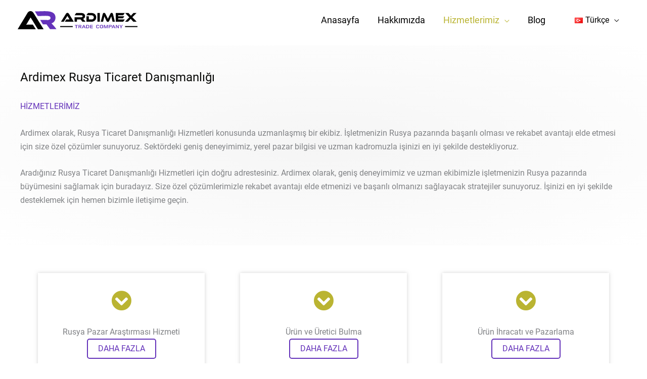

--- FILE ---
content_type: text/css; charset=UTF-8
request_url: https://ardimex.com/wp-content/cache/min/1/wp-content/uploads/bb-plugin/cache/1370-layout.css?ver=1744113477
body_size: 11170
content:
.fl-builder-content *,.fl-builder-content *:before,.fl-builder-content *:after{-webkit-box-sizing:border-box;-moz-box-sizing:border-box;box-sizing:border-box}.fl-row:before,.fl-row:after,.fl-row-content:before,.fl-row-content:after,.fl-col-group:before,.fl-col-group:after,.fl-col:before,.fl-col:after,.fl-module:before,.fl-module:after,.fl-module-content:before,.fl-module-content:after{display:table;content:" "}.fl-row:after,.fl-row-content:after,.fl-col-group:after,.fl-col:after,.fl-module:after,.fl-module-content:after{clear:both}.fl-clear{clear:both}.fl-clearfix:before,.fl-clearfix:after{display:table;content:" "}.fl-clearfix:after{clear:both}.sr-only{position:absolute;width:1px;height:1px;padding:0;overflow:hidden;clip:rect(0,0,0,0);white-space:nowrap;border:0}.fl-row,.fl-row-content{margin-left:auto;margin-right:auto;min-width:0}.fl-row-content-wrap{position:relative}.fl-builder-mobile .fl-row-bg-photo .fl-row-content-wrap{background-attachment:scroll}.fl-row-bg-video,.fl-row-bg-video .fl-row-content,.fl-row-bg-embed,.fl-row-bg-embed .fl-row-content{position:relative}.fl-row-bg-video .fl-bg-video,.fl-row-bg-embed .fl-bg-embed-code{bottom:0;left:0;overflow:hidden;position:absolute;right:0;top:0}.fl-row-bg-video .fl-bg-video video,.fl-row-bg-embed .fl-bg-embed-code video{bottom:0;left:0;max-width:none;position:absolute;right:0;top:0}.fl-row-bg-video .fl-bg-video video{min-width:100%;min-height:100%;width:auto;height:auto}.fl-row-bg-video .fl-bg-video iframe,.fl-row-bg-embed .fl-bg-embed-code iframe{pointer-events:none;width:100vw;height:56.25vw;max-width:none;min-height:100vh;min-width:177.77vh;position:absolute;top:50%;left:50%;transform:translate(-50%,-50%);-ms-transform:translate(-50%,-50%);-webkit-transform:translate(-50%,-50%)}.fl-bg-video-fallback{background-position:50% 50%;background-repeat:no-repeat;background-size:cover;bottom:0;left:0;position:absolute;right:0;top:0}.fl-row-bg-slideshow,.fl-row-bg-slideshow .fl-row-content{position:relative}.fl-row .fl-bg-slideshow{bottom:0;left:0;overflow:hidden;position:absolute;right:0;top:0;z-index:0}.fl-builder-edit .fl-row .fl-bg-slideshow *{bottom:0;height:auto!important;left:0;position:absolute!important;right:0;top:0}.fl-row-bg-overlay .fl-row-content-wrap:after{border-radius:inherit;content:'';display:block;position:absolute;top:0;right:0;bottom:0;left:0;z-index:0}.fl-row-bg-overlay .fl-row-content{position:relative;z-index:1}.fl-row-default-height .fl-row-content-wrap,.fl-row-custom-height .fl-row-content-wrap{display:-webkit-box;display:-webkit-flex;display:-ms-flexbox;display:flex;min-height:100vh}.fl-row-overlap-top .fl-row-content-wrap{display:-webkit-inline-box;display:-webkit-inline-flex;display:-moz-inline-box;display:-ms-inline-flexbox;display:inline-flex;width:100%}.fl-row-default-height .fl-row-content-wrap,.fl-row-custom-height .fl-row-content-wrap{min-height:0}.fl-row-default-height .fl-row-content,.fl-row-full-height .fl-row-content,.fl-row-custom-height .fl-row-content{-webkit-box-flex:1 1 auto;-moz-box-flex:1 1 auto;-webkit-flex:1 1 auto;-ms-flex:1 1 auto;flex:1 1 auto}.fl-row-default-height .fl-row-full-width.fl-row-content,.fl-row-full-height .fl-row-full-width.fl-row-content,.fl-row-custom-height .fl-row-full-width.fl-row-content{max-width:100%;width:100%}.fl-row-default-height.fl-row-align-center .fl-row-content-wrap,.fl-row-full-height.fl-row-align-center .fl-row-content-wrap,.fl-row-custom-height.fl-row-align-center .fl-row-content-wrap{align-items:center;justify-content:center;-webkit-align-items:center;-webkit-box-align:center;-webkit-box-pack:center;-webkit-justify-content:center;-ms-flex-align:center;-ms-flex-pack:center}.fl-row-default-height.fl-row-align-bottom .fl-row-content-wrap,.fl-row-full-height.fl-row-align-bottom .fl-row-content-wrap,.fl-row-custom-height.fl-row-align-bottom .fl-row-content-wrap{align-items:flex-end;justify-content:flex-end;-webkit-align-items:flex-end;-webkit-justify-content:flex-end;-webkit-box-align:end;-webkit-box-pack:end;-ms-flex-align:end;-ms-flex-pack:end}.fl-col-group-equal-height{display:flex;flex-wrap:wrap;width:100%}.fl-col-group-equal-height.fl-col-group-has-child-loading{flex-wrap:nowrap}.fl-col-group-equal-height .fl-col,.fl-col-group-equal-height .fl-col-content{display:flex;flex:1 1 auto}.fl-col-group-equal-height .fl-col-content{flex-direction:column;flex-shrink:1;min-width:1px;max-width:100%;width:100%}.fl-col-group-equal-height:before,.fl-col-group-equal-height .fl-col:before,.fl-col-group-equal-height .fl-col-content:before,.fl-col-group-equal-height:after,.fl-col-group-equal-height .fl-col:after,.fl-col-group-equal-height .fl-col-content:after{content:none}.fl-col-group-nested.fl-col-group-equal-height.fl-col-group-align-top .fl-col-content,.fl-col-group-equal-height.fl-col-group-align-top .fl-col-content{justify-content:flex-start}.fl-col-group-nested.fl-col-group-equal-height.fl-col-group-align-center .fl-col-content,.fl-col-group-equal-height.fl-col-group-align-center .fl-col-content{align-items:center;justify-content:center}.fl-col-group-nested.fl-col-group-equal-height.fl-col-group-align-bottom .fl-col-content,.fl-col-group-equal-height.fl-col-group-align-bottom .fl-col-content{justify-content:flex-end}.fl-col-group-equal-height.fl-col-group-align-center .fl-module,.fl-col-group-equal-height.fl-col-group-align-center .fl-col-group{width:100%}.fl-col{float:left;min-height:1px}.fl-col-bg-overlay .fl-col-content{position:relative}.fl-col-bg-overlay .fl-col-content:after{border-radius:inherit;content:'';display:block;position:absolute;top:0;right:0;bottom:0;left:0;z-index:0}.fl-col-bg-overlay .fl-module{position:relative;z-index:2}.fl-module img{max-width:100%}.fl-builder-module-template{margin:0 auto;max-width:1100px;padding:20px}.fl-builder-content a.fl-button,.fl-builder-content a.fl-button:visited{border-radius:4px;-moz-border-radius:4px;-webkit-border-radius:4px;display:inline-block;font-size:16px;font-weight:400;line-height:18px;padding:12px 24px;text-decoration:none;text-shadow:none}.fl-builder-content .fl-button:hover{text-decoration:none}.fl-builder-content .fl-button:active{position:relative;top:1px}.fl-builder-content .fl-button-width-full .fl-button{display:block;text-align:center}.fl-builder-content .fl-button-width-custom .fl-button{display:inline-block;text-align:center;max-width:100%}.fl-builder-content .fl-button-left{text-align:left}.fl-builder-content .fl-button-center{text-align:center}.fl-builder-content .fl-button-right{text-align:right}.fl-builder-content .fl-button i{font-size:1.3em;height:auto;margin-right:8px;vertical-align:middle;width:auto}.fl-builder-content .fl-button i.fl-button-icon-after{margin-left:8px;margin-right:0}.fl-builder-content .fl-button-has-icon .fl-button-text{vertical-align:middle}.fl-icon-wrap{display:inline-block}.fl-icon{display:table-cell;vertical-align:middle}.fl-icon a{text-decoration:none}.fl-icon i{float:right;height:auto;width:auto}.fl-icon i:before{border:none!important;height:auto;width:auto}.fl-icon-text{display:table-cell;text-align:left;padding-left:15px;vertical-align:middle}.fl-icon-text-empty{display:none}.fl-icon-text *:last-child{margin:0!important;padding:0!important}.fl-icon-text a{text-decoration:none}.fl-icon-text span{display:block}.fl-icon-text span.mce-edit-focus{min-width:1px}.fl-photo{line-height:0;position:relative}.fl-photo-align-left{text-align:left}.fl-photo-align-center{text-align:center}.fl-photo-align-right{text-align:right}.fl-photo-content{display:inline-block;line-height:0;position:relative;max-width:100%}.fl-photo-img-svg{width:100%}.fl-photo-content img{display:inline;height:auto;max-width:100%}.fl-photo-crop-circle img{-webkit-border-radius:100%;-moz-border-radius:100%;border-radius:100%}.fl-photo-caption{font-size:13px;line-height:18px;overflow:hidden;text-overflow:ellipsis}.fl-photo-caption-below{padding-bottom:20px;padding-top:10px}.fl-photo-caption-hover{background:rgba(0,0,0,.7);bottom:0;color:#fff;left:0;opacity:0;filter:alpha(opacity=0);padding:10px 15px;position:absolute;right:0;-webkit-transition:opacity 0.3s ease-in;-moz-transition:opacity 0.3s ease-in;transition:opacity 0.3s ease-in}.fl-photo-content:hover .fl-photo-caption-hover{opacity:100;filter:alpha(opacity=100)}.fl-builder-pagination,.fl-builder-pagination-load-more{padding:40px 0}.fl-builder-pagination ul.page-numbers{list-style:none;margin:0;padding:0;text-align:center}.fl-builder-pagination li{display:inline-block;list-style:none;margin:0;padding:0}.fl-builder-pagination li a.page-numbers,.fl-builder-pagination li span.page-numbers{border:1px solid #e6e6e6;display:inline-block;padding:5px 10px;margin:0 0 5px}.fl-builder-pagination li a.page-numbers:hover,.fl-builder-pagination li span.current{background:#f5f5f5;text-decoration:none}.fl-slideshow,.fl-slideshow *{-webkit-box-sizing:content-box;-moz-box-sizing:content-box;box-sizing:content-box}.fl-slideshow .fl-slideshow-image img{max-width:none!important}.fl-slideshow-social{line-height:0!important}.fl-slideshow-social *{margin:0!important}.fl-builder-content .bx-wrapper .bx-viewport{background:transparent;border:none;box-shadow:none;-moz-box-shadow:none;-webkit-box-shadow:none;left:0}.mfp-wrap button.mfp-arrow,.mfp-wrap button.mfp-arrow:active,.mfp-wrap button.mfp-arrow:hover,.mfp-wrap button.mfp-arrow:focus{background:transparent!important;border:none!important;outline:none;position:absolute;top:50%;box-shadow:none!important;-moz-box-shadow:none!important;-webkit-box-shadow:none!important}.mfp-wrap .mfp-close,.mfp-wrap .mfp-close:active,.mfp-wrap .mfp-close:hover,.mfp-wrap .mfp-close:focus{background:transparent!important;border:none!important;outline:none;position:absolute;top:0;box-shadow:none!important;-moz-box-shadow:none!important;-webkit-box-shadow:none!important}.admin-bar .mfp-wrap .mfp-close,.admin-bar .mfp-wrap .mfp-close:active,.admin-bar .mfp-wrap .mfp-close:hover,.admin-bar .mfp-wrap .mfp-close:focus{top:32px!important}img.mfp-img{padding:0}.mfp-counter{display:none}.mfp-wrap .mfp-preloader.fa{font-size:30px}.fl-form-field{margin-bottom:15px}.fl-form-field input.fl-form-error{border-color:#DD6420}.fl-form-error-message{clear:both;color:#DD6420;display:none;padding-top:8px;font-size:12px;font-weight:lighter}.fl-form-button-disabled{opacity:.5}.fl-animation{opacity:0}.fl-builder-preview .fl-animation,.fl-builder-edit .fl-animation,.fl-animated{opacity:1}.fl-animated{animation-fill-mode:both;-webkit-animation-fill-mode:both}.fl-button.fl-button-icon-animation i{width:0!important;opacity:0;-ms-filter:"alpha(opacity=0)";transition:all 0.2s ease-out;-webkit-transition:all 0.2s ease-out}.fl-button.fl-button-icon-animation:hover i{opacity:1! important;-ms-filter:"alpha(opacity=100)"}.fl-button.fl-button-icon-animation i.fl-button-icon-after{margin-left:0px!important}.fl-button.fl-button-icon-animation:hover i.fl-button-icon-after{margin-left:10px!important}.fl-button.fl-button-icon-animation i.fl-button-icon-before{margin-right:0!important}.fl-button.fl-button-icon-animation:hover i.fl-button-icon-before{margin-right:20px!important;margin-left:-10px}.single:not(.woocommerce).single-fl-builder-template .fl-content{width:100%}.fl-builder-layer{position:absolute;top:0;left:0;right:0;bottom:0;z-index:0;pointer-events:none;overflow:hidden}.fl-builder-shape-layer{z-index:0}.fl-builder-shape-layer.fl-builder-bottom-edge-layer{z-index:1}.fl-row-bg-overlay .fl-builder-shape-layer{z-index:1}.fl-row-bg-overlay .fl-builder-shape-layer.fl-builder-bottom-edge-layer{z-index:2}.fl-row-has-layers .fl-row-content{z-index:1}.fl-row-bg-overlay .fl-row-content{z-index:2}.fl-builder-layer>*{display:block;position:absolute;top:0;left:0;width:100%}.fl-builder-layer+.fl-row-content{position:relative}.fl-builder-layer .fl-shape{fill:#aaa;stroke:none;stroke-width:0;width:100%}@supports (-webkit-touch-callout:inherit){.fl-row.fl-row-bg-parallax .fl-row-content-wrap,.fl-row.fl-row-bg-fixed .fl-row-content-wrap{background-position:center!important;background-attachment:scroll!important}}@supports (-webkit-touch-callout:none){.fl-row.fl-row-bg-fixed .fl-row-content-wrap{background-position:center!important;background-attachment:scroll!important}}.fl-builder-content a.fl-button,.fl-builder-content a.fl-button:visited{background:#fafafa;border:1px solid #ccc;color:#333}.fl-builder-content a.fl-button *,.fl-builder-content a.fl-button:visited *{color:#333}@media (max-width:992px){.fl-col-group.fl-col-group-medium-reversed{display:-webkit-flex;display:flex;-webkit-flex-wrap:wrap-reverse;flex-wrap:wrap-reverse;flex-direction:row-reverse}}@media (max-width:768px){.fl-row-content-wrap{background-attachment:scroll!important}.fl-row-bg-parallax .fl-row-content-wrap{background-attachment:scroll!important;background-position:center center!important}.fl-col-group.fl-col-group-equal-height{display:block}.fl-col-group.fl-col-group-equal-height.fl-col-group-custom-width{display:-webkit-box;display:-webkit-flex;display:flex}.fl-col-group.fl-col-group-responsive-reversed{display:-webkit-flex;display:flex;-webkit-flex-wrap:wrap-reverse;flex-wrap:wrap-reverse;flex-direction:row-reverse}.fl-col-group.fl-col-group-responsive-reversed .fl-col:not(.fl-col-small-custom-width){flex-basis:100%;width:100%!important}.fl-col-group.fl-col-group-medium-reversed:not(.fl-col-group-responsive-reversed){display:unset;display:unset;-webkit-flex-wrap:unset;flex-wrap:unset;flex-direction:unset}.fl-col{clear:both;float:none;margin-left:auto;margin-right:auto;width:auto!important}.fl-col-small:not(.fl-col-small-full-width){max-width:400px}.fl-block-col-resize{display:none}.fl-row[data-node] .fl-row-content-wrap{margin:0;padding-left:0;padding-right:0}.fl-row[data-node] .fl-bg-video,.fl-row[data-node] .fl-bg-slideshow{left:0;right:0}.fl-col[data-node] .fl-col-content{margin:0;padding-left:0;padding-right:0}}@media (min-width:1201px){html .fl-visible-large:not(.fl-visible-desktop),html .fl-visible-medium:not(.fl-visible-desktop),html .fl-visible-mobile:not(.fl-visible-desktop){display:none}}@media (min-width:993px) and (max-width:1200px){html .fl-visible-desktop:not(.fl-visible-large),html .fl-visible-medium:not(.fl-visible-large),html .fl-visible-mobile:not(.fl-visible-large){display:none}}@media (min-width:769px) and (max-width:992px){html .fl-visible-desktop:not(.fl-visible-medium),html .fl-visible-large:not(.fl-visible-medium),html .fl-visible-mobile:not(.fl-visible-medium){display:none}}@media (max-width:768px){html .fl-visible-desktop:not(.fl-visible-mobile),html .fl-visible-large:not(.fl-visible-mobile),html .fl-visible-medium:not(.fl-visible-mobile){display:none}}.fl-row-fixed-width{max-width:1200px}.fl-row-content-wrap{margin-top:0;margin-right:0;margin-bottom:0;margin-left:0;padding-top:20px;padding-right:20px;padding-bottom:20px;padding-left:20px}.fl-module-content,:where(.fl-module:not(:has(>.fl-module-content))){margin-top:20px;margin-right:20px;margin-bottom:20px;margin-left:20px}.page .fl-post-header,.single-fl-builder-template .fl-post-header{display:none}.fl-node-jygaotp70k3w>.fl-row-content-wrap{background-image:radial-gradient(at center center,#f5f5f5 0%,#ffffff 100%)}.fl-node-jygaotp70k3w>.fl-row-content-wrap{margin-top:90px}.fl-node-jygaotp70k3w>.fl-row-content-wrap{padding-top:50px;padding-bottom:50px}@media (max-width:768px){.fl-node-jygaotp70k3w.fl-row>.fl-row-content-wrap{padding-top:0}}.fl-node-jhdzpm24f305>.fl-row-content-wrap{margin-top:80px;margin-bottom:80px}.fl-node-znhju3yvx1tb>.fl-row-content-wrap{background-image:radial-gradient(at center center,#dcccff 0%,#ffffff 70%)}.fl-node-znhju3yvx1tb>.fl-row-content-wrap{padding-top:50px;padding-bottom:120px}.fl-node-kubgnyvwpm7e>.fl-row-content-wrap{background-image:linear-gradient(0deg,#000000 50%,#34136e 100%)}.fl-node-kubgnyvwpm7e>.fl-row-content-wrap{padding-top:80px}.fl-node-atseyrwzko69{width:100%}.fl-node-0ivxkflr2do5{width:100%}.fl-node-g5cqomevtl2a{width:33.33%}.fl-node-g5cqomevtl2a>.fl-col-content{border-style:none;border-width:0;background-clip:border-box}@media(max-width:992px){.fl-builder-content .fl-node-g5cqomevtl2a{width:100%!important;max-width:none;-webkit-box-flex:0 1 auto;-moz-box-flex:0 1 auto;-webkit-flex:0 1 auto;-ms-flex:0 1 auto;flex:0 1 auto}}.fl-node-g5cqomevtl2a>.fl-col-content{margin-top:35px;margin-right:35px;margin-bottom:35px;margin-left:35px}@media (max-width:768px){.fl-node-g5cqomevtl2a.fl-col>.fl-col-content{margin-top:15px;margin-right:15px;margin-bottom:15px;margin-left:15px}}.fl-node-g5cqomevtl2a>.fl-col-content{padding-top:35px;padding-right:35px;padding-bottom:35px;padding-left:35px}@media (max-width:768px){.fl-node-g5cqomevtl2a.fl-col>.fl-col-content{padding-top:15px;padding-right:15px;padding-bottom:15px;padding-left:15px}}.fl-node-nra1ti7bxz2j{width:100%}.fl-node-ivx0mqbp81ge{width:25%}.fl-node-i389ecdftgm5{width:33.33%}.fl-node-i389ecdftgm5>.fl-col-content{border-style:none;border-width:0;background-clip:border-box}@media(max-width:992px){.fl-builder-content .fl-node-i389ecdftgm5{width:100%!important;max-width:none;-webkit-box-flex:0 1 auto;-moz-box-flex:0 1 auto;-webkit-flex:0 1 auto;-ms-flex:0 1 auto;flex:0 1 auto}}.fl-node-i389ecdftgm5>.fl-col-content{margin-top:35px;margin-right:35px;margin-bottom:35px;margin-left:35px}@media (max-width:768px){.fl-node-i389ecdftgm5.fl-col>.fl-col-content{margin-top:15px;margin-right:15px;margin-bottom:15px;margin-left:15px}}.fl-node-i389ecdftgm5>.fl-col-content{padding-top:35px;padding-right:35px;padding-bottom:35px;padding-left:35px}@media (max-width:768px){.fl-node-i389ecdftgm5.fl-col>.fl-col-content{padding-top:15px;padding-right:15px;padding-bottom:15px;padding-left:15px}}.fl-node-vxfwmyd1ipk6{width:25%}.fl-node-vxfwmyd1ipk6>.fl-col-content{padding-left:30px}.fl-node-h2mb69vspnyc{width:33.33%}.fl-node-h2mb69vspnyc>.fl-col-content{border-style:none;border-width:0;background-clip:border-box}@media(max-width:992px){.fl-builder-content .fl-node-h2mb69vspnyc{width:100%!important;max-width:none;-webkit-box-flex:0 1 auto;-moz-box-flex:0 1 auto;-webkit-flex:0 1 auto;-ms-flex:0 1 auto;flex:0 1 auto}}.fl-node-h2mb69vspnyc>.fl-col-content{margin-top:35px;margin-right:35px;margin-bottom:35px;margin-left:35px}@media (max-width:768px){.fl-node-h2mb69vspnyc.fl-col>.fl-col-content{margin-top:15px;margin-right:15px;margin-bottom:15px;margin-left:15px}}.fl-node-h2mb69vspnyc>.fl-col-content{padding-top:35px;padding-right:35px;padding-bottom:35px;padding-left:35px}@media (max-width:768px){.fl-node-h2mb69vspnyc.fl-col>.fl-col-content{padding-top:15px;padding-right:15px;padding-bottom:15px;padding-left:15px}}.fl-node-kepbhqjy02td{width:25%}.fl-node-vnxz5em1gupy{width:25%}body a.infobox-title-link{text-decoration:none}body h1.uabb-infobox-title,body h2.uabb-infobox-title,body h3.uabb-infobox-title,body h4.uabb-infobox-title,body h5.uabb-infobox-title,body h6.uabb-infobox-title,.uabb-infobox-content .uabb-infobox-title-prefix{margin:0;padding:0}.uabb-module-content .uabb-text-editor :not(a){color:inherit}.uabb-module-content .uabb-text-editor :not(i){font-family:inherit}.uabb-module-content .uabb-text-editor :not(h1):not(h2):not(h3):not(h4):not(h5):not(h6){font-size:inherit;line-height:inherit}.uabb-module-content .uabb-text-editor :not(h1):not(h2):not(h3):not(h4):not(h5):not(h6):not(strong):not(b):not(i){font-weight:inherit}.uabb-infobox-content .uabb-infobox-text p:last-of-type{margin-bottom:0}.uabb-infobox-content .uabb-infobox-text p{padding:0 0 10px}.fl-builder-content .uabb-infobox-text h1,.fl-builder-content .uabb-infobox-text h2,.fl-builder-content .uabb-infobox-text h3,.fl-builder-content .uabb-infobox-text h4,.fl-builder-content .uabb-infobox-text h5,.fl-builder-content .uabb-infobox-text h6{margin:0}.infobox-icon-above-title .uabb-infobox-left-right-wrap,.infobox-icon-below-title .uabb-infobox-left-right-wrap,.infobox-photo-above-title .uabb-infobox-left-right-wrap,.infobox-photo-below-title .uabb-infobox-left-right-wrap{display:block;min-width:100%;width:100%}.infobox-icon-above-title .uabb-icon,.infobox-icon-below-title .uabb-icon,.infobox-photo-above-title .uabb-imgicon-wrap{display:block}.infobox-icon-left-title .uabb-infobox-title,.infobox-icon-right-title .uabb-infobox-title,.infobox-icon-left-title .uabb-imgicon-wrap,.infobox-icon-right-title .uabb-imgicon-wrap,.infobox-photo-left-title .uabb-infobox-title,.infobox-photo-right-title .uabb-infobox-title,.infobox-photo-left-title .uabb-imgicon-wrap,.infobox-photo-right-title .uabb-imgicon-wrap{display:inline-block;vertical-align:middle}.infobox-icon-left-title .left-title-image,.infobox-icon-right-title .right-title-image,.infobox-icon-left .uabb-infobox-left-right-wrap,.infobox-icon-right .uabb-infobox-left-right-wrap,.infobox-photo-left .uabb-infobox-left-right-wrap,.infobox-photo-right .uabb-infobox-left-right-wrap{display:inline-block;width:100%}.infobox-icon-left-title .uabb-imgicon-wrap,.infobox-icon-left .uabb-imgicon-wrap,.infobox-photo-left-title .uabb-imgicon-wrap,.infobox-photo-left .uabb-imgicon-wrap{margin-right:20px}.infobox-icon-right-title .uabb-imgicon-wrap,.infobox-icon-right .uabb-imgicon-wrap,.infobox-photo-right-title .uabb-imgicon-wrap,.infobox-photo-right .uabb-imgicon-wrap{margin-left:20px}.infobox-icon-left .uabb-imgicon-wrap,.infobox-icon-right .uabb-imgicon-wrap,.infobox-icon-left .uabb-infobox-content,.infobox-icon-right .uabb-infobox-content,.infobox-photo-left .uabb-imgicon-wrap,.infobox-photo-right .uabb-imgicon-wrap,.infobox-photo-left .uabb-infobox-content,.infobox-photo-right .uabb-infobox-content{display:inline-block;vertical-align:top}.infobox-photo-below-title .uabb-imgicon-wrap{display:block;margin:10px 0 15px}.infobox-photo-left-title .uabb-infobox-title-wrap,.infobox-icon-left-title .uabb-infobox-title-wrap,.infobox-photo-right-title .uabb-infobox-title-wrap,.infobox-icon-right-title .uabb-infobox-title-wrap{vertical-align:middle}.fl-module-info-box .fl-module-content{display:-webkit-box;display:-webkit-flex;display:-ms-flexbox;display:flex;-webkit-box-orient:vertical;-webkit-box-direction:normal;-webkit-flex-direction:column;-ms-flex-direction:column;flex-direction:column;flex-shrink:1}.fl-module-info-box .uabb-separator-parent{line-height:0}.fl-module-info-box .uabb-infobox-module-link{position:absolute;width:100%;height:100%;left:0;top:0;bottom:0;right:0;z-index:4}@media (max-width:768px){.infobox-photo-left,.infobox-photo-right{display:block}.infobox-photo-left .infobox-photo,.infobox-photo-left-text .infobox-photo{display:block;margin-bottom:15px;padding-left:0;padding-right:0;width:auto}.infobox-photo-right .infobox-photo,.infobox-photo-right-text .infobox-photo{display:block;margin-top:25px;padding-left:0;padding-right:0;width:auto}.infobox-photo-left .infobox-content,.infobox-photo-left-text .infobox-content,.infobox-photo-right .infobox-content,.infobox-photo-right-text .infobox-content{display:block;width:auto}}.fl-node-iwje68lub0rd{width:100%}.fl-node-iwje68lub0rd .uabb-button .uabb-btn-img{width:20px}.fl-node-iwje68lub0rd .uabb-creative-button-wrap a,.fl-node-iwje68lub0rd .uabb-creative-button-wrap a:visited{padding-top:0;padding-bottom:0;padding-left:0;padding-right:0;border-radius:16px;-moz-border-radius:16px;-webkit-border-radius:16px;width:210px;min-height:55px;display:-webkit-inline-box;display:-ms-inline-flexbox;display:inline-flex;-webkit-box-align:center;-ms-flex-align:center;align-items:center;-webkit-box-pack:center;-ms-flex-pack:center;justify-content:center;background:#6432ba;border:1px solid #6432ba}html.internet-explorer .fl-node-iwje68lub0rd .uabb-creative-button-wrap a,html.internet-explorer .fl-node-iwje68lub0rd .uabb-creative-button-wrap a:visited{line-height:55px}.fl-node-iwje68lub0rd .uabb-creative-flat-btn.uabb-animate_from_top-btn:hover .uabb-button-text{-webkit-transform:translateY(105px);-moz-transform:translateY(105px);-ms-transform:translateY(105px);-o-transform:translateY(105px);transform:translateY(105px)}.fl-node-iwje68lub0rd .uabb-creative-flat-btn.uabb-animate_from_bottom-btn:hover .uabb-button-text{-webkit-transform:translateY(-105px);-moz-transform:translateY(-105px);-ms-transform:translateY(-105px);-o-transform:translateY(-105px);transform:translateY(-105px)}.fl-builder-content .fl-node-iwje68lub0rd .uabb-creative-button-wrap a.uabb-button,.fl-builder-content .fl-node-iwje68lub0rd .uabb-creative-button-wrap a.uabb-button *,.fl-builder-content .fl-node-iwje68lub0rd .uabb-creative-button-wrap a.uabb-button:visited,.fl-builder-content .fl-node-iwje68lub0rd .uabb-creative-button-wrap a.uabb-button:visited *{color:#fff}.fl-node-iwje68lub0rd .uabb-creative-button-wrap a:focus,.fl-node-iwje68lub0rd .uabb-creative-button-wrap a:hover{background:#bab432;border:1px solid #bab432}.fl-builder-content .fl-node-iwje68lub0rd .uabb-creative-button-wrap a.uabb-button:focus,.fl-builder-content .fl-node-iwje68lub0rd .uabb-creative-button-wrap a.uabb-button:focus *,.fl-builder-content .fl-node-iwje68lub0rd .uabb-creative-button-wrap a.uabb-button:hover,.fl-builder-content .fl-node-iwje68lub0rd .uabb-creative-button-wrap a.uabb-button:hover *{color:#fff}@media (max-width:768px){.fl-node-iwje68lub0rd .uabb-creative-button-wrap.uabb-button-reponsive-.uabb-creative-button-reponsive-{text-align:}}@media (max-width:992px){.fl-node-iwje68lub0rd .uabb-creative-button-wrap.uabb-creative-button-tablet-{text-align:}}@media (max-width:768px){.fl-node-iwje68lub0rd .uabb-creative-button-wrap a,.fl-node-iwje68lub0rd .uabb-creative-button-wrap a:visited{padding-top:px;padding-bottom:px;padding-left:px;padding-right:px}}.fl-node-iwje68lub0rd .uabb-creative-button-wrap a,.fl-node-iwje68lub0rd .uabb-creative-button-wrap a:visited{font-weight:600;font-size:16px;line-height:1.56em}@media(max-width:992px){.fl-node-iwje68lub0rd .uabb-creative-button-wrap a,.fl-node-iwje68lub0rd .uabb-creative-button-wrap a:visited{font-size:14px;line-height:1.57em}}@media(max-width:768px){.fl-node-iwje68lub0rd .uabb-creative-button-wrap a,.fl-node-iwje68lub0rd .uabb-creative-button-wrap a:visited{font-size:14px;line-height:1.57em}}.fl-node-iwje68lub0rd .uabb-icon-wrap .uabb-icon i{width:auto}.fl-node-iwje68lub0rd .infobox-center,.fl-node-iwje68lub0rd .uabb-infobox .uabb-separator{text-align:center}.fl-builder-content .fl-node-iwje68lub0rd .uabb-infobox-title{margin-top:px;margin-bottom:20px}.fl-node-iwje68lub0rd div.uabb-infobox-title,.fl-node-iwje68lub0rd div.uabb-infobox-title span a,.fl-node-iwje68lub0rd div.uabb-infobox-title *{color:#1b242b}.fl-builder-content .fl-node-iwje68lub0rd .uabb-infobox-text{margin-top:10px;margin-bottom:20px}.fl-node-iwje68lub0rd .uabb-infobox-text{color:#2b2f34}.fl-builder-content .fl-node-iwje68lub0rd .uabb-infobox-button{margin-top:10px;margin-bottom:0}.fl-builder-content .fl-node-iwje68lub0rd .uabb-infobox-title-prefix{color:#2b2f34}@media (max-width:992px){.fl-builder-content .fl-node-iwje68lub0rd .uabb-infobox{}}@media (max-width:768px){.fl-builder-content .fl-node-iwje68lub0rd .uabb-infobox{}.fl-node-iwje68lub0rd .infobox-responsive-center{text-align:center}}.fl-node-iwje68lub0rd .uabb-infobox-title{font-family:Roboto,sans-serif;font-weight:700;font-size:26px;line-height:1.41em}.fl-node-iwje68lub0rd .uabb-infobox-text{font-weight:100;font-size:18px;line-height:1.56em}.fl-node-iwje68lub0rd .uabb-infobox-title-prefix{font-family:Roboto,sans-serif;font-weight:700;font-size:32px;line-height:1.41em}@media(max-width:992px){.fl-node-iwje68lub0rd .uabb-infobox-title{font-size:30px;line-height:1.33em}.fl-node-iwje68lub0rd .uabb-infobox-text{font-size:14px;line-height:1.57em}.fl-node-iwje68lub0rd .uabb-infobox-title-prefix{font-size:30px;line-height:1.33em}}@media(max-width:768px){.fl-node-iwje68lub0rd .uabb-infobox-title{font-size:30px;line-height:1.33em}.fl-node-iwje68lub0rd .uabb-infobox-text{font-size:14px;line-height:1.57em}.fl-node-iwje68lub0rd .uabb-infobox-title-prefix{font-size:26px;line-height:1.33em}}.fl-module-heading .fl-heading{padding:0!important;margin:0!important}.fl-row .fl-col .fl-node-82uh43d6q1yj h1.fl-heading a,.fl-row .fl-col .fl-node-82uh43d6q1yj h1.fl-heading .fl-heading-text,.fl-row .fl-col .fl-node-82uh43d6q1yj h1.fl-heading .fl-heading-text *,.fl-node-82uh43d6q1yj h1.fl-heading .fl-heading-text{color:#090a08}.fl-node-82uh43d6q1yj.fl-module-heading .fl-heading{font-size:24px;text-align:left}@media(max-width:768px){.fl-node-82uh43d6q1yj.fl-module-heading .fl-heading{font-size:20px}}.fl-node-82uh43d6q1yj>.fl-module-content{margin-bottom:30px}@media (max-width:768px){.fl-node-82uh43d6q1yj.fl-module>.fl-module-content{margin-top:200px}}@media (max-width:768px){.fl-node-82uh43d6q1yj>.fl-module-content{margin-bottom:20px}}.fl-builder-content .fl-rich-text strong{font-weight:700}.fl-builder-content .fl-node-8ziyf1krgqlt .fl-module-content .fl-rich-text,.fl-builder-content .fl-node-8ziyf1krgqlt .fl-module-content .fl-rich-text *{color:#6432ba}.fl-builder-content .fl-node-8ziyf1krgqlt .fl-rich-text,.fl-builder-content .fl-node-8ziyf1krgqlt .fl-rich-text *:not(b,strong){font-size:28px}.fl-node-8ziyf1krgqlt>.fl-module-content{margin-bottom:-30px}@media (max-width:768px){.fl-node-8ziyf1krgqlt.fl-module>.fl-module-content{margin-bottom:-20px}}@media (max-width:768px){.fl-module-icon{text-align:center}}.fl-node-nq81rw9dhki2 .fl-icon i,.fl-node-nq81rw9dhki2 .fl-icon i:before{color:#bab432}.fl-node-nq81rw9dhki2 .fl-icon i,.fl-node-nq81rw9dhki2 .fl-icon i:before{font-size:40px}.fl-node-nq81rw9dhki2 .fl-icon-wrap .fl-icon-text{height:70px}.fl-node-nq81rw9dhki2.fl-module-icon{text-align:center}@media(max-width:1200px){.fl-node-nq81rw9dhki2 .fl-icon-wrap .fl-icon-text{height:70px}}@media(max-width:992px){.fl-node-nq81rw9dhki2 .fl-icon-wrap .fl-icon-text{height:70px}}@media(max-width:768px){.fl-node-nq81rw9dhki2 .fl-icon-wrap .fl-icon-text{height:70px}}.fl-node-nq81rw9dhki2>.fl-module-content{margin-bottom:-40px}@media (max-width:768px){.fl-node-nq81rw9dhki2>.fl-module-content{margin-bottom:20px}}.fl-node-t8l369ghvuwf .fl-icon i,.fl-node-t8l369ghvuwf .fl-icon i:before{color:#bab432}.fl-node-t8l369ghvuwf .fl-icon i,.fl-node-t8l369ghvuwf .fl-icon i:before{font-size:40px}.fl-node-t8l369ghvuwf .fl-icon-wrap .fl-icon-text{height:70px}.fl-node-t8l369ghvuwf.fl-module-icon{text-align:center}@media(max-width:1200px){.fl-node-t8l369ghvuwf .fl-icon-wrap .fl-icon-text{height:70px}}@media(max-width:992px){.fl-node-t8l369ghvuwf .fl-icon-wrap .fl-icon-text{height:70px}}@media(max-width:768px){.fl-node-t8l369ghvuwf .fl-icon-wrap .fl-icon-text{height:70px}}.fl-node-t8l369ghvuwf>.fl-module-content{margin-bottom:-40px}@media (max-width:768px){.fl-node-t8l369ghvuwf>.fl-module-content{margin-bottom:20px}}.fl-node-09dque7gtn2z .fl-icon i,.fl-node-09dque7gtn2z .fl-icon i:before{color:#bab432}.fl-node-09dque7gtn2z .fl-icon i,.fl-node-09dque7gtn2z .fl-icon i:before{font-size:40px}.fl-node-09dque7gtn2z .fl-icon-wrap .fl-icon-text{height:70px}.fl-node-09dque7gtn2z.fl-module-icon{text-align:center}@media(max-width:1200px){.fl-node-09dque7gtn2z .fl-icon-wrap .fl-icon-text{height:70px}}@media(max-width:992px){.fl-node-09dque7gtn2z .fl-icon-wrap .fl-icon-text{height:70px}}@media(max-width:768px){.fl-node-09dque7gtn2z .fl-icon-wrap .fl-icon-text{height:70px}}.fl-node-09dque7gtn2z>.fl-module-content{margin-bottom:-40px}@media (max-width:768px){.fl-node-09dque7gtn2z>.fl-module-content{margin-bottom:20px}}img.mfp-img{padding-bottom:40px!important}.fl-builder-edit .fl-fill-container img{transition:object-position .5s}.fl-fill-container :is(.fl-module-content,.fl-photo,.fl-photo-content,img){height:100%!important;width:100%!important}@media (max-width:768px){.fl-photo-content,.fl-photo-img{max-width:100%}}.fl-node-d7mg09opzuqw .fl-photo{text-align:left}.fl-node-d7mg09opzuqw .fl-photo-content,.fl-node-d7mg09opzuqw .fl-photo-img{width:250px}.fl-builder-content .fl-node-xn4kg2fch05y .fl-module-content .fl-rich-text,.fl-builder-content .fl-node-xn4kg2fch05y .fl-module-content .fl-rich-text *{color:#995eff}.fl-builder-content .fl-node-xn4kg2fch05y .fl-rich-text,.fl-builder-content .fl-node-xn4kg2fch05y .fl-rich-text *:not(b,strong){font-weight:600;font-size:21px}.fl-node-xn4kg2fch05y>.fl-module-content{margin-bottom:0;margin-left:35px}@media (max-width:768px){.fl-node-xn4kg2fch05y>.fl-module-content{margin-left:20px}}.uabb-creative-menu ul,.uabb-creative-menu li{list-style:none!important;margin:0;padding:0}.uabb-creative-menu .menu:before,.uabb-creative-menu .menu:after{content:'';display:table;clear:both}.uabb-creative-menu .menu{position:relative;padding-left:0}.uabb-creative-menu li{position:relative}.uabb-creative-menu a{display:block;line-height:1;text-decoration:none}.uabb-creative-menu .menu a{box-shadow:none}.uabb-creative-menu a:hover{text-decoration:none}.uabb-creative-menu .sub-menu{min-width:220px;margin:0}.uabb-creative-menu-horizontal{font-size:0}.uabb-creative-menu-horizontal li,.uabb-creative-menu-horizontal>li{font-size:medium}.uabb-creative-menu-horizontal>li>.uabb-has-submenu-container>a>span.menu-item-text{display:inline-block}.fl-module[data-node] .uabb-creative-menu .uabb-creative-menu-expanded .sub-menu{background-color:transparent;-webkit-box-shadow:none;-ms-box-shadow:none;box-shadow:none}.uabb-creative-menu .uabb-has-submenu:focus,.uabb-creative-menu .uabb-has-submenu .sub-menu:focus,.uabb-creative-menu .uabb-has-submenu-container:focus{outline:0}.uabb-creative-menu .uabb-has-submenu-container{position:relative}.uabb-creative-menu .uabb-creative-menu-accordion .uabb-has-submenu>.sub-menu{display:none}.uabb-creative-menu .uabb-menu-toggle{cursor:pointer}.uabb-creative-menu .uabb-toggle-arrows .uabb-menu-toggle:before,.uabb-creative-menu .uabb-toggle-none .uabb-menu-toggle:before{border-color:#333}.uabb-creative-menu .uabb-menu-expanded .uabb-menu-toggle{display:none}ul.uabb-creative-menu-horizontal li.mega-menu{position:static}ul.uabb-creative-menu-horizontal li.mega-menu>ul.sub-menu{top:inherit!important;left:0!important;right:0!important;width:100%}ul.uabb-creative-menu-horizontal li.mega-menu.uabb-has-submenu:hover>ul.sub-menu,ul.uabb-creative-menu-horizontal li.mega-menu.uabb-has-submenu.focus>ul.sub-menu{display:flex!important}ul.uabb-creative-menu-horizontal li.mega-menu>ul.sub-menu li{border-color:transparent}ul.uabb-creative-menu-horizontal li.mega-menu>ul.sub-menu>li{width:100%}ul.uabb-creative-menu-horizontal li.mega-menu>ul.sub-menu>li>.uabb-has-submenu-container a{font-weight:700}ul.uabb-creative-menu-horizontal li.mega-menu>ul.sub-menu>li>.uabb-has-submenu-container a:hover{background:transparent}ul.uabb-creative-menu-horizontal li.mega-menu>ul.sub-menu .uabb-menu-toggle{display:none}ul.uabb-creative-menu-horizontal li.mega-menu>ul.sub-menu ul.sub-menu{background:transparent;-webkit-box-shadow:none;-ms-box-shadow:none;box-shadow:none;display:block;min-width:0;opacity:1;padding:0;position:static;visibility:visible}.uabb-creative-menu-mobile-toggle{position:relative;padding:8px;background-color:transparent;border:none;color:#333;border-radius:0;cursor:pointer;display:inline-block;z-index:5}.uabb-creative-menu-mobile-toggle.text{width:auto;text-align:center}.uabb-creative-menu-mobile-toggle.hamburger .uabb-creative-menu-mobile-toggle-label,.uabb-creative-menu-mobile-toggle.hamburger-label .uabb-creative-menu-mobile-toggle-label{display:inline-block;margin-left:10px;vertical-align:middle}.uabb-creative-menu-mobile-toggle.hamburger .uabb-svg-container,.uabb-creative-menu-mobile-toggle.hamburger-label .uabb-svg-container{display:inline-block;position:relative;width:1.4em;height:1.4em;vertical-align:middle}.uabb-creative-menu-mobile-toggle.hamburger .hamburger-menu,.uabb-creative-menu-mobile-toggle.hamburger-label .hamburger-menu{position:absolute;top:0;left:0;right:0;bottom:0}.uabb-creative-menu-mobile-toggle.hamburger .hamburger-menu rect,.uabb-creative-menu-mobile-toggle.hamburger-label .hamburger-menu rect{fill:currentColor}.uabb-creative-menu.off-canvas .uabb-off-canvas-menu .uabb-menu-close-btn{width:20px;height:10px;position:absolute;right:20px;top:20px;cursor:pointer;display:block;z-index:99}.uabb-creative-menu-mobile-toggle:focus{outline:thin dotted}.uabb-creative-menu .uabb-menu-overlay{position:fixed;width:100%;height:100%;top:0;left:0;background:rgba(0,0,0,.8);z-index:99999;overflow-y:auto;overflow-x:hidden}.uabb-creative-menu .uabb-menu-overlay>ul.menu{text-align:center;position:relative;top:50%;width:40%;height:60%;margin:0 auto;-webkit-transform:translateY(-50%);transform:translateY(-50%)}.uabb-creative-menu .uabb-overlay-fade{opacity:0;visibility:hidden;-webkit-transition:opacity 0.5s,visibility 0s 0.5s;transition:opacity 0.5s,visibility 0s 0.5s}.uabb-creative-menu.menu-open .uabb-overlay-fade{opacity:1;visibility:visible;-webkit-transition:opacity 0.5s;transition:opacity 0.5s}.uabb-creative-menu .uabb-overlay-slide-down{visibility:hidden;-webkit-transform:translateY(-100%);transform:translateY(-100%);-webkit-transition:-webkit-transform 0.4s ease-in-out,visibility 0s 0.4s;transition:transform 0.4s ease-in-out,visibility 0s 0.4s}.uabb-creative-menu.menu-open .uabb-overlay-slide-down{visibility:visible;-webkit-transform:translateY(0%);transform:translateY(0%);-webkit-transition:-webkit-transform 0.4s ease-in-out;transition:transform 0.4s ease-in-out}.uabb-creative-menu .uabb-overlay-scale{visibility:hidden;opacity:0;-webkit-transform:scale(.9);transform:scale(.9);-webkit-transition:-webkit-transform 0.2s,opacity 0.2s,visibility 0s 0.2s;transition:transform 0.2s,opacity 0.2s,visibility 0s 0.2s}.uabb-creative-menu.menu-open .uabb-overlay-scale{visibility:visible;opacity:1;-webkit-transform:scale(1);transform:scale(1);-webkit-transition:-webkit-transform 0.4s,opacity 0.4s;transition:transform 0.4s,opacity 0.4s}.uabb-creative-menu .uabb-overlay-door{visibility:hidden;width:0;left:50%;-webkit-transform:translateX(-50%);transform:translateX(-50%);-webkit-transition:width 0.5s 0.3s,visibility 0s 0.8s;transition:width 0.5s 0.3s,visibility 0s 0.8s}.uabb-creative-menu.menu-open .uabb-overlay-door{visibility:visible;width:100%;-webkit-transition:width 0.5s;transition:width 0.5s}.uabb-creative-menu .uabb-overlay-door>ul.menu{left:0;right:0;transform:translateY(-50%)}.uabb-creative-menu .uabb-overlay-door>ul,.uabb-creative-menu .uabb-overlay-door .uabb-menu-close-btn{opacity:0;-webkit-transition:opacity 0.3s 0.5s;transition:opacity 0.3s 0.5s}.uabb-creative-menu.menu-open .uabb-overlay-door>ul,.uabb-creative-menu.menu-open .uabb-overlay-door .uabb-menu-close-btn{opacity:1;-webkit-transition-delay:0.5s;transition-delay:0.5s}.uabb-creative-menu.menu-close .uabb-overlay-door>ul,.uabb-creative-menu.menu-close .uabb-overlay-door .uabb-menu-close-btn{-webkit-transition-delay:0s;transition-delay:0s}.uabb-creative-menu .uabb-menu-overlay .uabb-toggle-arrows .uabb-has-submenu-container a>span{padding-right:0!important}.uabb-creative-menu .uabb-menu-overlay .uabb-menu-close-btn{position:absolute;display:block;width:55px;height:45px;right:40px;top:40px;overflow:hidden;border:none;outline:none;z-index:100;font-size:30px;cursor:pointer;background-color:transparent;-webkit-touch-callout:none;-webkit-user-select:none;-khtml-user-select:none;-moz-user-select:none;-ms-user-select:none;user-select:none;-webkit-transition:background-color 0.3s;transition:background-color 0.3s}.uabb-creative-menu .uabb-menu-overlay .uabb-menu-close-btn:before,.uabb-creative-menu .uabb-menu-overlay .uabb-menu-close-btn:after{content:'';position:absolute;left:50%;width:2px;height:40px;background-color:#fff;-webkit-transition:-webkit-transform 0.3s;transition:transform 0.3s;-webkit-transform:translateY(0) rotate(45deg);transform:translateY(0) rotate(45deg)}.uabb-creative-menu .uabb-menu-overlay .uabb-menu-close-btn:after{-webkit-transform:translateY(0) rotate(-45deg);transform:translateY(0) rotate(-45deg)}.uabb-creative-menu .uabb-off-canvas-menu .menu{margin-top:40px}.uabb-creative-menu.off-canvas .uabb-clear{position:fixed;top:0;left:0;width:100%;height:100%;z-index:99998;background:rgba(0,0,0,0);visibility:hidden;opacity:0;-webkit-transition:all 0.5s ease-in-out;transition:all 0.5s ease-in-out}.uabb-creative-menu .uabb-off-canvas-menu.uabb-menu-left{position:fixed;top:0;left:0;transform:translate3d(-320px,0,0)}.uabb-creative-menu .uabb-off-canvas-menu.uabb-menu-right{position:fixed;top:0;right:0;transform:translate3d(320px,0,0)}.uabb-creative-menu .uabb-off-canvas-menu{z-index:99999;width:300px;height:100%;background:rgb(55,58,71);padding:60px 20px;-webkit-transition:all 0.8s;transition:transform 0.8s ease;overflow-y:auto;overflow-x:hidden;-webkit-overflow-scrolling:touch;-ms-overflow-style:-ms-autohiding-scrollbar;perspective:1000;backface-visibility:hidden}.menu-open.uabb-creative-menu .uabb-off-canvas-menu.uabb-menu-left{transform:translate3d(0,0,0);transition:transform 0.8s ease}.menu-open.uabb-creative-menu .uabb-off-canvas-menu.uabb-menu-right{transform:translate3d(0,0,0);transition:transform 0.8s ease}.uabb-creative-menu.off-canvas.menu-open .uabb-clear{visibility:visible;opacity:1}@media (max-width:992px){.uabb-creative-menu .uabb-menu-overlay .uabb-menu-close-btn{right:20px;top:20px}}.theme-twentytwentyone .uabb-creative-menu button.sub-menu-toggle{display:none}.fl-node-p8ivk1a4etq3 .uabb-creative-menu .menu{text-align:left}.uabb-creative-menu-expanded ul.sub-menu li a,.uabb-creative-menu-accordion ul.sub-menu li a,.uabb-creative-menu-accordion ul.sub-menu li .uabb-has-submenu-container a,.uabb-creative-menu-expanded ul.sub-menu li .uabb-has-submenu-container a{text-indent:20px}.uabb-creative-menu-expanded ul.sub-menu li li a,.uabb-creative-menu-accordion ul.sub-menu li li a,.uabb-creative-menu-accordion ul.sub-menu li li .uabb-has-submenu-container a,.uabb-creative-menu-expanded ul.sub-menu li li .uabb-has-submenu-container a{text-indent:30px}.uabb-creative-menu-expanded ul.sub-menu li li li a,.uabb-creative-menu-accordion ul.sub-menu li li li a,.uabb-creative-menu-accordion ul.sub-menu li li li .uabb-has-submenu-container a,.uabb-creative-menu-expanded ul.sub-menu li li li .uabb-has-submenu-container a{text-indent:40px}.uabb-creative-menu-expanded ul.sub-menu li li li li a,.uabb-creative-menu-accordion ul.sub-menu li li li li a,.uabb-creative-menu-accordion ul.sub-menu li li li li .uabb-has-submenu-container a,.uabb-creative-menu-expanded ul.sub-menu li li li li .uabb-has-submenu-container a{text-indent:50px}.fl-node-p8ivk1a4etq3 .uabb-creative-menu .menu.uabb-creative-menu-vertical>li>a span.uabb-menu-toggle,.fl-node-p8ivk1a4etq3 .uabb-creative-menu .menu.uabb-creative-menu-vertical>li>.uabb-has-submenu-container a span.uabb-menu-toggle{padding-left:10px;float:right}.fl-node-p8ivk1a4etq3 .uabb-creative-menu .menu.uabb-creative-menu-vertical .uabb-menu-toggle{padding-left:10px;float:right}.fl-node-p8ivk1a4etq3 .uabb-creative-menu .menu>li{margin-top:5px;margin-bottom:5px;margin-left:5px;margin-right:5px}.fl-node-p8ivk1a4etq3 .uabb-creative-menu .uabb-menu-toggle:before{content:'\f107';font-family:'Font Awesome 5 Pro';z-index:1;font-size:inherit;line-height:0;font-weight:900}.fl-node-p8ivk1a4etq3 .menu .uabb-has-submenu .sub-menu{display:none}.fl-node-p8ivk1a4etq3 .uabb-creative-menu li:first-child{border-top:none}@media only screen and (min-width:769px){.fl-node-p8ivk1a4etq3 .menu .uabb-wp-has-submenu .sub-menu{position:absolute;top:0;left:100%;z-index:10;visibility:hidden;opacity:0}.fl-node-p8ivk1a4etq3 .uabb-creative-menu .uabb-has-submenu:hover>.sub-menu,.fl-node-p8ivk1a4etq3 .uabb-creative-menu .uabb-has-submenu:focus>.sub-menu{visibility:visible;opacity:1;display:block}.fl-node-p8ivk1a4etq3 .uabb-creative-menu .uabb-has-submenu:focus-within>.sub-menu{visibility:visible;opacity:1;display:block}.fl-node-p8ivk1a4etq3 .menu .uabb-has-submenu.uabb-menu-submenu-right .sub-menu{top:100%;left:inherit;right:0}.fl-node-p8ivk1a4etq3 .menu .uabb-has-submenu .uabb-has-submenu.uabb-menu-submenu-right .sub-menu{top:0;left:inherit;right:100%}}.fl-node-p8ivk1a4etq3 .uabb-creative-menu.uabb-menu-default .menu>li>a,.fl-node-p8ivk1a4etq3 .uabb-creative-menu.uabb-menu-default .menu>li>.uabb-has-submenu-container>a{padding-top:10px;padding-bottom:10px;padding-left:10px;padding-right:10px}.fl-node-p8ivk1a4etq3 .fl-module-content .uabb-creative-menu .menu>li>a span.menu-item-text,.fl-node-p8ivk1a4etq3 .fl-module-content .uabb-creative-menu .menu>li>.uabb-has-submenu-container>a span.menu-item-text{width:100%;color:#fff}.fl-node-p8ivk1a4etq3 .uabb-creative-menu .uabb-toggle-arrows .uabb-menu-toggle:before,.fl-node-p8ivk1a4etq3 .uabb-creative-menu .uabb-toggle-none .uabb-menu-toggle:before{color:#fff}.fl-node-p8ivk1a4etq3 .uabb-creative-menu .uabb-toggle-arrows li:hover .uabb-menu-toggle:before,.fl-node-p8ivk1a4etq3 .uabb-creative-menu .uabb-toggle-arrows .uabb-creative-menu.current-menu-item .uabb-menu-toggle:before,.fl-node-p8ivk1a4etq3 .uabb-creative-menu .uabb-toggle-arrows .uabb-creative-menu.current-menu-ancestor .uabb-menu-toggle:before,.fl-node-p8ivk1a4etq3 .uabb-creative-menu .uabb-toggle-none li:hover .uabb-menu-toggle:before{color:#cbadff}.fl-node-p8ivk1a4etq3 .uabb-creative-menu .sub-menu>li.current-menu-item>a,.fl-node-p8ivk1a4etq3 .uabb-creative-menu .sub-menu>li.current-menu-item>.uabb-has-submenu-container>a,.fl-node-p8ivk1a4etq3 .uabb-creative-menu .sub-menu>li.current-menu-ancestor>a,.fl-node-p8ivk1a4etq3 .uabb-creative-menu .sub-menu>li.current-menu-ancestor>.uabb-has-submenu-container>a{background-color:#f5f5f5}.fl-node-p8ivk1a4etq3 .uabb-creative-menu .menu>li>a:hover span.menu-item-text,.fl-node-p8ivk1a4etq3 .uabb-creative-menu .menu>li>a:focus span.menu-item-text,.fl-node-p8ivk1a4etq3 .uabb-creative-menu .menu>li:hover>.uabb-has-submenu-container>a span.menu-item-text,.fl-node-p8ivk1a4etq3 .uabb-creative-menu .menu>li:focus>.uabb-has-submenu-container>a span.menu-item-text,.fl-node-p8ivk1a4etq3 .uabb-creative-menu .menu>li.current-menu-item>a span.menu-item-text,.fl-node-p8ivk1a4etq3 .uabb-creative-menu .menu>li.current-menu-item>.uabb-has-submenu-container>a span.menu-item-text,.fl-node-p8ivk1a4etq3 .uabb-creative-menu .menu>li.focus>.uabb-has-submenu-container>a span.menu-item-text,.fl-node-p8ivk1a4etq3 .uabb-creative-menu .menu>li.focus>a span.menu-item-text,.fl-node-p8ivk1a4etq3 .uabb-creative-menu .menu>li.current-menu-ancestor>.uabb-has-submenu-container>a span.menu-item-text,.fl-node-p8ivk1a4etq3 .uabb-creative-menu .menu>li.current-menu-ancestor>.uabb-has-submenu-container>a span.menu-item-text>i{color:#cbadff}.fl-node-p8ivk1a4etq3 .uabb-creative-menu .uabb-toggle-arrows .uabb-has-submenu-container:hover>.uabb-menu-toggle:before,.fl-node-p8ivk1a4etq3 .uabb-creative-menu .uabb-toggle-arrows .uabb-has-submenu-container.focus>.uabb-menu-toggle:before,.fl-node-p8ivk1a4etq3 .uabb-creative-menu .uabb-toggle-arrows li.current-menu-item>.uabb-has-submenu-container>.uabb-menu-toggle:before,.fl-node-p8ivk1a4etq3 .uabb-creative-menu .uabb-toggle-none .uabb-has-submenu-container:hover>.uabb-menu-toggle:before,.fl-node-p8ivk1a4etq3 .uabb-creative-menu .uabb-toggle-none .uabb-has-submenu-container.focus>.uabb-menu-toggle:before,.fl-node-p8ivk1a4etq3 .uabb-creative-menu .uabb-toggle-none li.current-menu-item>.uabb-has-submenu-container>.uabb-menu-toggle:before{color:#cbadff}.fl-node-p8ivk1a4etq3 .uabb-creative-menu .sub-menu>li>a,.fl-node-p8ivk1a4etq3 .uabb-creative-menu .sub-menu>li>.uabb-has-submenu-container>a{padding-top:15px;padding-bottom:15px;padding-left:15px;padding-right:15px;background-color:#edecec}.fl-node-p8ivk1a4etq3 .uabb-creative-menu:not(.off-canvas):not(.full-screen):not(.menu-item) .uabb-creative-menu .sub-menu{min-width:220px}.fl-node-p8ivk1a4etq3 .uabb-creative-menu .sub-menu>li.uabb-creative-menu>a>span,.fl-node-p8ivk1a4etq3 .uabb-creative-menu .sub-menu>li>.uabb-has-submenu-container>a>span{color:#333}.fl-node-p8ivk1a4etq3 .uabb-creative-menu .sub-menu>li{border-bottom-style:solid;border-bottom-width:1px;border-bottom-color:#e3e2e3}.fl-node-p8ivk1a4etq3 .uabb-creative-menu .sub-menu>li:last-child{border-bottom:none}.fl-node-p8ivk1a4etq3 .uabb-creative-menu ul.sub-menu>li.uabb-creative-menu.uabb-has-submenu li:first-child,.fl-node-p8ivk1a4etq3 .uabb-creative-menu ul.sub-menu>li.uabb-creative-menu.uabb-has-submenu li li:first-child{border-top:none}.fl-node-p8ivk1a4etq3 .uabb-creative-menu .sub-menu>li.uabb-active>.sub-menu>li:first-child,.fl-node-p8ivk1a4etq3 .uabb-creative-menu .menu.uabb-creative-menu-expanded .sub-menu>li>.sub-menu>li:first-child{border-top-style:solid;border-top-width:1px;border-top-color:#e3e2e3}.fl-node-p8ivk1a4etq3 .uabb-creative-menu .sub-menu{-webkit-box-shadow:2px 2px 4px 1px rgba(0,0,0,.3);-moz-box-shadow:2px 2px 4px 1px rgba(0,0,0,.3);-o-box-shadow:2px 2px 4px 1px rgba(0,0,0,.3);box-shadow:2px 2px 4px 1px rgba(0,0,0,.3)}.fl-node-p8ivk1a4etq3 .uabb-creative-menu .sub-menu>li:last-child>a,.fl-node-p8ivk1a4etq3 .uabb-creative-menu .sub-menu>li:last-child>.uabb-has-submenu-container>a{border:0}.fl-node-p8ivk1a4etq3 .uabb-creative-menu ul.sub-menu>li.menu-item.uabb-creative-menu>a:hover span.menu-item-text,.fl-node-p8ivk1a4etq3 .uabb-creative-menu ul.sub-menu>li.menu-item.uabb-creative-menu>a:focus span.menu-item-text,.fl-node-p8ivk1a4etq3 .uabb-creative-menu ul.sub-menu>li.menu-item.uabb-creative-menu>.uabb-has-submenu-container>a:hover span.menu-item-text,.fl-node-p8ivk1a4etq3 .uabb-creative-menu ul.sub-menu>li.menu-item.uabb-creative-menu>.uabb-has-submenu-container>a:focus span.menu-item-text{color:#}.fl-node-p8ivk1a4etq3 .uabb-creative-menu .sub-menu>li>a:hover,.fl-node-p8ivk1a4etq3 .uabb-creative-menu .sub-menu>li>a:focus,.fl-node-p8ivk1a4etq3 .uabb-creative-menu .sub-menu>li>.uabb-has-submenu-container>a:hover,.fl-node-p8ivk1a4etq3 .uabb-creative-menu .sub-menu>li>.uabb-has-submenu-container>a:focus{background-color:#f5f5f5}.fl-node-p8ivk1a4etq3 .uabb-creative-menu .uabb-toggle-arrows .sub-menu li .uabb-menu-toggle:before,.fl-node-p8ivk1a4etq3 .uabb-creative-menu .uabb-toggle-none .sub-menu li .uabb-menu-toggle:before{color:#333}@media only screen and (max-width:768px){.fl-node-p8ivk1a4etq3 .uabb-creative-menu .uabb-menu-overlay .menu{margin-top:40px}.fl-node-p8ivk1a4etq3 .uabb-creative-menu .menu{text-align:left}.fl-node-p8ivk1a4etq3 .uabb-creative-menu .menu>li>a span.uabb-menu-toggle,.fl-node-p8ivk1a4etq3 .uabb-creative-menu .menu>li>.uabb-has-submenu-container a span.menu-item-text>span.uabb-menu-toggle{padding-left:10px;float:right}.fl-node-p8ivk1a4etq3 .uabb-creative-menu .menu .uabb-menu-toggle{padding-left:10px;float:right}}@media only screen and (max-width:992px){.fl-node-p8ivk1a4etq3 .uabb-creative-menu-mobile-toggle-container,.fl-node-p8ivk1a4etq3 .uabb-creative-menu-mobile-toggle-container>.uabb-creative-menu-mobile-toggle.text{text-align:}.fl-node-p8ivk1a4etq3 .uabb-creative-menu .menu>li>a span.uabb-menu-toggle,.fl-node-p8ivk1a4etq3 .uabb-creative-menu .menu>li>.uabb-has-submenu-container a span.menu-item-text>span.uabb-menu-toggle{padding-left:10px;float:right}.fl-node-p8ivk1a4etq3 .uabb-creative-menu .menu .uabb-menu-toggle{padding-left:10px;float:right}}@media only screen and (max-width:768px){.fl-node-p8ivk1a4etq3 .uabb-creative-menu-mobile-toggle-container,.fl-node-p8ivk1a4etq3 .uabb-creative-menu-mobile-toggle-container>.uabb-creative-menu-mobile-toggle.text{text-align:}.fl-node-p8ivk1a4etq3 .uabb-creative-menu .menu{text-align:left}.fl-node-p8ivk1a4etq3 .uabb-creative-menu .menu>li>a span.uabb-menu-toggle,.fl-node-p8ivk1a4etq3 .uabb-creative-menu .menu>li>.uabb-has-submenu-container a span.menu-item-text>span.uabb-menu-toggle{padding-left:10px;float:right}.fl-node-p8ivk1a4etq3 .uabb-creative-menu .menu .uabb-menu-toggle{padding-left:10px;float:right}}.fl-node-p8ivk1a4etq3 .uabb-creative-menu .uabb-creative-menu-vertical .sub-menu,.fl-node-p8ivk1a4etq3 .uabb-creative-menu .uabb-creative-menu-horizontal .sub-menu{border-style:solid;border-width:0;background-clip:border-box;border-color:#000;border-top-width:1px;border-right-width:1px;border-bottom-width:1px;border-left-width:1px}.fl-node-p8ivk1a4etq3 .uabb-creative-menu .uabb-creative-menu-expanded.menu>.uabb-has-submenu>.sub-menu,.fl-node-p8ivk1a4etq3 .uabb-creative-menu .uabb-creative-menu-accordion.menu>.uabb-has-submenu>.sub-menu{border-style:solid;border-width:0;background-clip:border-box;border-color:#000;border-top-width:1px;border-right-width:1px;border-bottom-width:1px;border-left-width:1px}.fl-node-lm0v14ct7kui{width:100%}.fl-node-lm0v14ct7kui .uabb-imgicon-wrap{text-align:}.fl-node-lm0v14ct7kui .uabb-icon-wrap .uabb-icon i,.fl-node-lm0v14ct7kui .uabb-icon-wrap .uabb-icon i:before{color:#995eff;font-size:25px;height:auto;width:auto;line-height:25px;height:25px;width:25px;text-align:center}.fl-node-lm0v14ct7kui .uabb-icon-wrap .uabb-icon i:before{background:none}.fl-node-lm0v14ct7kui .uabb-icon-wrap .uabb-icon i:hover,.fl-node-lm0v14ct7kui .uabb-icon-wrap .uabb-icon i:hover:before{color:}.fl-node-lm0v14ct7kui .uabb-icon-wrap .uabb-icon i:hover:before{background:none}@media (max-width:992px){.fl-node-lm0v14ct7kui .uabb-imgicon-wrap{text-align:}}@media (max-width:768px){.fl-node-lm0v14ct7kui .uabb-imgicon-wrap{text-align:}}.fl-builder-content .fl-node-lm0v14ct7kui .uabb-imgicon-wrap{vertical-align:middle}.fl-builder-content .fl-node-lm0v14ct7kui .uabb-infobox-content{vertical-align:middle}.fl-node-lm0v14ct7kui .infobox-center,.fl-node-lm0v14ct7kui .uabb-infobox .uabb-separator{text-align:center}.fl-builder-content .fl-node-lm0v14ct7kui .uabb-infobox-title{margin-top:px;margin-bottom:10px}.fl-node-lm0v14ct7kui div.uabb-infobox-title,.fl-node-lm0v14ct7kui div.uabb-infobox-title span a,.fl-node-lm0v14ct7kui div.uabb-infobox-title *{color:#fff}.fl-builder-content .fl-node-lm0v14ct7kui .uabb-infobox-text{margin-top:0;margin-bottom:0}.fl-node-lm0v14ct7kui .uabb-infobox-text{color:#cbadff}.fl-node-lm0v14ct7kui .infobox-left .uabb-imgicon-wrap{margin-right:20px}.fl-builder-content .fl-node-lm0v14ct7kui .uabb-imgicon-wrap{margin-top:5px;margin-bottom:20px}.fl-node-lm0v14ct7kui .uabb-infobox{text-align:left}.fl-builder-content .fl-node-lm0v14ct7kui .infobox-icon-left .uabb-infobox-content{width:calc(100% - 45px)}@media (max-width:992px){.fl-builder-content .fl-node-lm0v14ct7kui .uabb-infobox{}}@media (max-width:768px){.fl-builder-content .fl-node-lm0v14ct7kui .uabb-infobox{}.fl-node-lm0v14ct7kui .infobox-responsive-{text-align:}.fl-node-lm0v14ct7kui .uabb-infobox{text-align:left}.fl-builder-content .fl-node-lm0v14ct7kui .infobox-icon-left .uabb-infobox-content{width:calc(100% - 45px)}}.fl-node-lm0v14ct7kui .uabb-infobox-title{font-family:Roboto,sans-serif;font-weight:700;font-size:18px;line-height:1.1em}.fl-node-lm0v14ct7kui .uabb-infobox-text{font-family:Roboto,sans-serif;font-weight:300;font-size:16px;line-height:1.43em}@media(max-width:992px){.fl-node-lm0v14ct7kui .uabb-infobox-title{font-size:18px;line-height:1.11em}.fl-node-lm0v14ct7kui .uabb-infobox-text{font-size:16px;line-height:1.25em}}@media(max-width:768px){.fl-node-lm0v14ct7kui .uabb-infobox-title{font-size:18px;line-height:1.11em}.fl-node-lm0v14ct7kui .uabb-infobox-text{font-size:16px;line-height:1.25em}}.fl-builder-content .fl-node-98znsmwae3j2 .fl-module-content .fl-rich-text,.fl-builder-content .fl-node-98znsmwae3j2 .fl-module-content .fl-rich-text *{color:#6432ba}.fl-builder-content .fl-node-98znsmwae3j2 .fl-rich-text,.fl-builder-content .fl-node-98znsmwae3j2 .fl-rich-text *:not(b,strong){font-weight:600;font-size:49px;letter-spacing:2px;text-align:left}@media(max-width:768px){.fl-builder-content .fl-node-98znsmwae3j2 .fl-rich-text,.fl-builder-content .fl-node-98znsmwae3j2 .fl-rich-text *:not(b,strong){font-size:28px}}.fl-node-98znsmwae3j2>.fl-module-content{margin-top:0;margin-bottom:0}.fl-node-af0vhmpigx4l.fl-module-heading .fl-heading{font-family:Roboto,sans-serif;font-weight:400;text-align:center}.fl-node-af0vhmpigx4l>.fl-module-content{margin-top:60px}@media (max-width:768px){.fl-node-af0vhmpigx4l>.fl-module-content{margin-top:20px}}.fl-node-m3ujril6vz7e.fl-module-heading .fl-heading{font-family:Roboto,sans-serif;font-weight:400;text-align:center}.fl-node-m3ujril6vz7e>.fl-module-content{margin-top:60px}@media (max-width:768px){.fl-node-m3ujril6vz7e>.fl-module-content{margin-top:20px}}.fl-node-lchuw1g6mk4j.fl-module-heading .fl-heading{font-family:Roboto,sans-serif;font-weight:400;text-align:center}.fl-node-lchuw1g6mk4j>.fl-module-content{margin-top:60px}@media (max-width:768px){.fl-node-lchuw1g6mk4j>.fl-module-content{margin-top:20px}}.fl-builder-content .fl-node-ar6ijtlg5p84 .fl-module-content .fl-rich-text,.fl-builder-content .fl-node-ar6ijtlg5p84 .fl-module-content .fl-rich-text *{color:#fff}.fl-builder-content .fl-node-ar6ijtlg5p84 .fl-rich-text,.fl-builder-content .fl-node-ar6ijtlg5p84 .fl-rich-text *:not(b,strong){font-size:15px}.fl-node-ow4tls50nvqx .uabb-creative-menu .menu{text-align:left}.uabb-creative-menu-expanded ul.sub-menu li a,.uabb-creative-menu-accordion ul.sub-menu li a,.uabb-creative-menu-accordion ul.sub-menu li .uabb-has-submenu-container a,.uabb-creative-menu-expanded ul.sub-menu li .uabb-has-submenu-container a{text-indent:20px}.uabb-creative-menu-expanded ul.sub-menu li li a,.uabb-creative-menu-accordion ul.sub-menu li li a,.uabb-creative-menu-accordion ul.sub-menu li li .uabb-has-submenu-container a,.uabb-creative-menu-expanded ul.sub-menu li li .uabb-has-submenu-container a{text-indent:30px}.uabb-creative-menu-expanded ul.sub-menu li li li a,.uabb-creative-menu-accordion ul.sub-menu li li li a,.uabb-creative-menu-accordion ul.sub-menu li li li .uabb-has-submenu-container a,.uabb-creative-menu-expanded ul.sub-menu li li li .uabb-has-submenu-container a{text-indent:40px}.uabb-creative-menu-expanded ul.sub-menu li li li li a,.uabb-creative-menu-accordion ul.sub-menu li li li li a,.uabb-creative-menu-accordion ul.sub-menu li li li li .uabb-has-submenu-container a,.uabb-creative-menu-expanded ul.sub-menu li li li li .uabb-has-submenu-container a{text-indent:50px}.fl-node-ow4tls50nvqx .uabb-creative-menu .menu.uabb-creative-menu-vertical>li>a span.uabb-menu-toggle,.fl-node-ow4tls50nvqx .uabb-creative-menu .menu.uabb-creative-menu-vertical>li>.uabb-has-submenu-container a span.uabb-menu-toggle{padding-left:10px;float:right}.fl-node-ow4tls50nvqx .uabb-creative-menu .menu.uabb-creative-menu-vertical .uabb-menu-toggle{padding-left:10px;float:right}.fl-node-ow4tls50nvqx .uabb-creative-menu .menu>li{margin-top:5px;margin-bottom:5px;margin-left:5px;margin-right:5px}.fl-node-ow4tls50nvqx .uabb-creative-menu .uabb-menu-toggle:before{content:'\f107';font-family:'Font Awesome 5 Pro';z-index:1;font-size:inherit;line-height:0;font-weight:900}.fl-node-ow4tls50nvqx .menu .uabb-has-submenu .sub-menu{display:none}.fl-node-ow4tls50nvqx .uabb-creative-menu li:first-child{border-top:none}@media only screen and (min-width:769px){.fl-node-ow4tls50nvqx .menu .uabb-wp-has-submenu .sub-menu{position:absolute;top:0;left:100%;z-index:10;visibility:hidden;opacity:0}.fl-node-ow4tls50nvqx .uabb-creative-menu .uabb-has-submenu:hover>.sub-menu,.fl-node-ow4tls50nvqx .uabb-creative-menu .uabb-has-submenu:focus>.sub-menu{visibility:visible;opacity:1;display:block}.fl-node-ow4tls50nvqx .uabb-creative-menu .uabb-has-submenu:focus-within>.sub-menu{visibility:visible;opacity:1;display:block}.fl-node-ow4tls50nvqx .menu .uabb-has-submenu.uabb-menu-submenu-right .sub-menu{top:100%;left:inherit;right:0}.fl-node-ow4tls50nvqx .menu .uabb-has-submenu .uabb-has-submenu.uabb-menu-submenu-right .sub-menu{top:0;left:inherit;right:100%}}.fl-node-ow4tls50nvqx .uabb-creative-menu.uabb-menu-default .menu>li>a,.fl-node-ow4tls50nvqx .uabb-creative-menu.uabb-menu-default .menu>li>.uabb-has-submenu-container>a{padding-top:10px;padding-bottom:10px;padding-left:10px;padding-right:10px}.fl-node-ow4tls50nvqx .fl-module-content .uabb-creative-menu .menu>li>a span.menu-item-text,.fl-node-ow4tls50nvqx .fl-module-content .uabb-creative-menu .menu>li>.uabb-has-submenu-container>a span.menu-item-text{width:100%;color:#fff}.fl-node-ow4tls50nvqx .uabb-creative-menu .uabb-toggle-arrows .uabb-menu-toggle:before,.fl-node-ow4tls50nvqx .uabb-creative-menu .uabb-toggle-none .uabb-menu-toggle:before{color:#fff}.fl-node-ow4tls50nvqx .uabb-creative-menu .uabb-toggle-arrows li:hover .uabb-menu-toggle:before,.fl-node-ow4tls50nvqx .uabb-creative-menu .uabb-toggle-arrows .uabb-creative-menu.current-menu-item .uabb-menu-toggle:before,.fl-node-ow4tls50nvqx .uabb-creative-menu .uabb-toggle-arrows .uabb-creative-menu.current-menu-ancestor .uabb-menu-toggle:before,.fl-node-ow4tls50nvqx .uabb-creative-menu .uabb-toggle-none li:hover .uabb-menu-toggle:before{color:#cbadff}.fl-node-ow4tls50nvqx .uabb-creative-menu .sub-menu>li.current-menu-item>a,.fl-node-ow4tls50nvqx .uabb-creative-menu .sub-menu>li.current-menu-item>.uabb-has-submenu-container>a,.fl-node-ow4tls50nvqx .uabb-creative-menu .sub-menu>li.current-menu-ancestor>a,.fl-node-ow4tls50nvqx .uabb-creative-menu .sub-menu>li.current-menu-ancestor>.uabb-has-submenu-container>a{background-color:#f5f5f5}.fl-node-ow4tls50nvqx .uabb-creative-menu .menu>li>a:hover span.menu-item-text,.fl-node-ow4tls50nvqx .uabb-creative-menu .menu>li>a:focus span.menu-item-text,.fl-node-ow4tls50nvqx .uabb-creative-menu .menu>li:hover>.uabb-has-submenu-container>a span.menu-item-text,.fl-node-ow4tls50nvqx .uabb-creative-menu .menu>li:focus>.uabb-has-submenu-container>a span.menu-item-text,.fl-node-ow4tls50nvqx .uabb-creative-menu .menu>li.current-menu-item>a span.menu-item-text,.fl-node-ow4tls50nvqx .uabb-creative-menu .menu>li.current-menu-item>.uabb-has-submenu-container>a span.menu-item-text,.fl-node-ow4tls50nvqx .uabb-creative-menu .menu>li.focus>.uabb-has-submenu-container>a span.menu-item-text,.fl-node-ow4tls50nvqx .uabb-creative-menu .menu>li.focus>a span.menu-item-text,.fl-node-ow4tls50nvqx .uabb-creative-menu .menu>li.current-menu-ancestor>.uabb-has-submenu-container>a span.menu-item-text,.fl-node-ow4tls50nvqx .uabb-creative-menu .menu>li.current-menu-ancestor>.uabb-has-submenu-container>a span.menu-item-text>i{color:#cbadff}.fl-node-ow4tls50nvqx .uabb-creative-menu .uabb-toggle-arrows .uabb-has-submenu-container:hover>.uabb-menu-toggle:before,.fl-node-ow4tls50nvqx .uabb-creative-menu .uabb-toggle-arrows .uabb-has-submenu-container.focus>.uabb-menu-toggle:before,.fl-node-ow4tls50nvqx .uabb-creative-menu .uabb-toggle-arrows li.current-menu-item>.uabb-has-submenu-container>.uabb-menu-toggle:before,.fl-node-ow4tls50nvqx .uabb-creative-menu .uabb-toggle-none .uabb-has-submenu-container:hover>.uabb-menu-toggle:before,.fl-node-ow4tls50nvqx .uabb-creative-menu .uabb-toggle-none .uabb-has-submenu-container.focus>.uabb-menu-toggle:before,.fl-node-ow4tls50nvqx .uabb-creative-menu .uabb-toggle-none li.current-menu-item>.uabb-has-submenu-container>.uabb-menu-toggle:before{color:#cbadff}.fl-node-ow4tls50nvqx .uabb-creative-menu .sub-menu>li>a,.fl-node-ow4tls50nvqx .uabb-creative-menu .sub-menu>li>.uabb-has-submenu-container>a{padding-top:15px;padding-bottom:15px;padding-left:15px;padding-right:15px;background-color:#edecec}.fl-node-ow4tls50nvqx .uabb-creative-menu:not(.off-canvas):not(.full-screen):not(.menu-item) .uabb-creative-menu .sub-menu{min-width:220px}.fl-node-ow4tls50nvqx .uabb-creative-menu .sub-menu>li.uabb-creative-menu>a>span,.fl-node-ow4tls50nvqx .uabb-creative-menu .sub-menu>li>.uabb-has-submenu-container>a>span{color:#333}.fl-node-ow4tls50nvqx .uabb-creative-menu .sub-menu>li{border-bottom-style:solid;border-bottom-width:1px;border-bottom-color:#e3e2e3}.fl-node-ow4tls50nvqx .uabb-creative-menu .sub-menu>li:last-child{border-bottom:none}.fl-node-ow4tls50nvqx .uabb-creative-menu ul.sub-menu>li.uabb-creative-menu.uabb-has-submenu li:first-child,.fl-node-ow4tls50nvqx .uabb-creative-menu ul.sub-menu>li.uabb-creative-menu.uabb-has-submenu li li:first-child{border-top:none}.fl-node-ow4tls50nvqx .uabb-creative-menu .sub-menu>li.uabb-active>.sub-menu>li:first-child,.fl-node-ow4tls50nvqx .uabb-creative-menu .menu.uabb-creative-menu-expanded .sub-menu>li>.sub-menu>li:first-child{border-top-style:solid;border-top-width:1px;border-top-color:#e3e2e3}.fl-node-ow4tls50nvqx .uabb-creative-menu .sub-menu{-webkit-box-shadow:2px 2px 4px 1px rgba(0,0,0,.3);-moz-box-shadow:2px 2px 4px 1px rgba(0,0,0,.3);-o-box-shadow:2px 2px 4px 1px rgba(0,0,0,.3);box-shadow:2px 2px 4px 1px rgba(0,0,0,.3)}.fl-node-ow4tls50nvqx .uabb-creative-menu .sub-menu>li:last-child>a,.fl-node-ow4tls50nvqx .uabb-creative-menu .sub-menu>li:last-child>.uabb-has-submenu-container>a{border:0}.fl-node-ow4tls50nvqx .uabb-creative-menu ul.sub-menu>li.menu-item.uabb-creative-menu>a:hover span.menu-item-text,.fl-node-ow4tls50nvqx .uabb-creative-menu ul.sub-menu>li.menu-item.uabb-creative-menu>a:focus span.menu-item-text,.fl-node-ow4tls50nvqx .uabb-creative-menu ul.sub-menu>li.menu-item.uabb-creative-menu>.uabb-has-submenu-container>a:hover span.menu-item-text,.fl-node-ow4tls50nvqx .uabb-creative-menu ul.sub-menu>li.menu-item.uabb-creative-menu>.uabb-has-submenu-container>a:focus span.menu-item-text{color:#}.fl-node-ow4tls50nvqx .uabb-creative-menu .sub-menu>li>a:hover,.fl-node-ow4tls50nvqx .uabb-creative-menu .sub-menu>li>a:focus,.fl-node-ow4tls50nvqx .uabb-creative-menu .sub-menu>li>.uabb-has-submenu-container>a:hover,.fl-node-ow4tls50nvqx .uabb-creative-menu .sub-menu>li>.uabb-has-submenu-container>a:focus{background-color:#f5f5f5}.fl-node-ow4tls50nvqx .uabb-creative-menu .uabb-toggle-arrows .sub-menu li .uabb-menu-toggle:before,.fl-node-ow4tls50nvqx .uabb-creative-menu .uabb-toggle-none .sub-menu li .uabb-menu-toggle:before{color:#333}@media only screen and (max-width:768px){.fl-node-ow4tls50nvqx .uabb-creative-menu .uabb-menu-overlay .menu{margin-top:40px}.fl-node-ow4tls50nvqx .uabb-creative-menu .menu{text-align:left}.fl-node-ow4tls50nvqx .uabb-creative-menu .menu>li>a span.uabb-menu-toggle,.fl-node-ow4tls50nvqx .uabb-creative-menu .menu>li>.uabb-has-submenu-container a span.menu-item-text>span.uabb-menu-toggle{padding-left:10px;float:right}.fl-node-ow4tls50nvqx .uabb-creative-menu .menu .uabb-menu-toggle{padding-left:10px;float:right}}@media only screen and (max-width:992px){.fl-node-ow4tls50nvqx .uabb-creative-menu-mobile-toggle-container,.fl-node-ow4tls50nvqx .uabb-creative-menu-mobile-toggle-container>.uabb-creative-menu-mobile-toggle.text{text-align:}.fl-node-ow4tls50nvqx .uabb-creative-menu .menu>li>a span.uabb-menu-toggle,.fl-node-ow4tls50nvqx .uabb-creative-menu .menu>li>.uabb-has-submenu-container a span.menu-item-text>span.uabb-menu-toggle{padding-left:10px;float:right}.fl-node-ow4tls50nvqx .uabb-creative-menu .menu .uabb-menu-toggle{padding-left:10px;float:right}}@media only screen and (max-width:768px){.fl-node-ow4tls50nvqx .uabb-creative-menu-mobile-toggle-container,.fl-node-ow4tls50nvqx .uabb-creative-menu-mobile-toggle-container>.uabb-creative-menu-mobile-toggle.text{text-align:}.fl-node-ow4tls50nvqx .uabb-creative-menu .menu{text-align:left}.fl-node-ow4tls50nvqx .uabb-creative-menu .menu>li>a span.uabb-menu-toggle,.fl-node-ow4tls50nvqx .uabb-creative-menu .menu>li>.uabb-has-submenu-container a span.menu-item-text>span.uabb-menu-toggle{padding-left:10px;float:right}.fl-node-ow4tls50nvqx .uabb-creative-menu .menu .uabb-menu-toggle{padding-left:10px;float:right}}.fl-node-ow4tls50nvqx .uabb-creative-menu .menu>li>a,.fl-node-ow4tls50nvqx .uabb-creative-menu .menu>li>.uabb-has-submenu-container>a{font-size:15px}.fl-node-ow4tls50nvqx .uabb-creative-menu .uabb-creative-menu-vertical .sub-menu,.fl-node-ow4tls50nvqx .uabb-creative-menu .uabb-creative-menu-horizontal .sub-menu{border-style:solid;border-width:0;background-clip:border-box;border-color:#000;border-top-width:1px;border-right-width:1px;border-bottom-width:1px;border-left-width:1px}.fl-node-ow4tls50nvqx .uabb-creative-menu .uabb-creative-menu-expanded.menu>.uabb-has-submenu>.sub-menu,.fl-node-ow4tls50nvqx .uabb-creative-menu .uabb-creative-menu-accordion.menu>.uabb-has-submenu>.sub-menu{border-style:solid;border-width:0;background-clip:border-box;border-color:#000;border-top-width:1px;border-right-width:1px;border-bottom-width:1px;border-left-width:1px}.fl-node-ow4tls50nvqx>.fl-module-content{margin-top:-20px}@media (max-width:768px){.fl-node-ow4tls50nvqx>.fl-module-content{margin-top:20px}}.fl-node-dtj549fw6nbc{width:100%}.fl-node-dtj549fw6nbc .uabb-imgicon-wrap{text-align:}.fl-node-dtj549fw6nbc .uabb-icon-wrap .uabb-icon i,.fl-node-dtj549fw6nbc .uabb-icon-wrap .uabb-icon i:before{color:#995eff;font-size:25px;height:auto;width:auto;line-height:25px;height:25px;width:25px;text-align:center}.fl-node-dtj549fw6nbc .uabb-icon-wrap .uabb-icon i:before{background:none}.fl-node-dtj549fw6nbc .uabb-icon-wrap .uabb-icon i:hover,.fl-node-dtj549fw6nbc .uabb-icon-wrap .uabb-icon i:hover:before{color:}.fl-node-dtj549fw6nbc .uabb-icon-wrap .uabb-icon i:hover:before{background:none}@media (max-width:992px){.fl-node-dtj549fw6nbc .uabb-imgicon-wrap{text-align:}}@media (max-width:768px){.fl-node-dtj549fw6nbc .uabb-imgicon-wrap{text-align:}}.fl-builder-content .fl-node-dtj549fw6nbc .uabb-imgicon-wrap{vertical-align:middle}.fl-builder-content .fl-node-dtj549fw6nbc .uabb-infobox-content{vertical-align:middle}.fl-node-dtj549fw6nbc .infobox-center,.fl-node-dtj549fw6nbc .uabb-infobox .uabb-separator{text-align:center}.fl-builder-content .fl-node-dtj549fw6nbc .uabb-infobox-title{margin-top:px;margin-bottom:10px}.fl-node-dtj549fw6nbc div.uabb-infobox-title,.fl-node-dtj549fw6nbc div.uabb-infobox-title span a,.fl-node-dtj549fw6nbc div.uabb-infobox-title *{color:#fff}.fl-builder-content .fl-node-dtj549fw6nbc .uabb-infobox-text{margin-top:0;margin-bottom:0}.fl-node-dtj549fw6nbc .uabb-infobox-text{color:#cbadff}.fl-node-dtj549fw6nbc .infobox-left .uabb-imgicon-wrap{margin-right:20px}.fl-builder-content .fl-node-dtj549fw6nbc .uabb-imgicon-wrap{margin-top:5px;margin-bottom:20px}.fl-node-dtj549fw6nbc .uabb-infobox{text-align:left}.fl-builder-content .fl-node-dtj549fw6nbc .infobox-icon-left .uabb-infobox-content{width:calc(100% - 45px)}@media (max-width:992px){.fl-builder-content .fl-node-dtj549fw6nbc .uabb-infobox{}}@media (max-width:768px){.fl-builder-content .fl-node-dtj549fw6nbc .uabb-infobox{}.fl-node-dtj549fw6nbc .infobox-responsive-{text-align:}.fl-node-dtj549fw6nbc .uabb-infobox{text-align:left}.fl-builder-content .fl-node-dtj549fw6nbc .infobox-icon-left .uabb-infobox-content{width:calc(100% - 45px)}}.fl-node-dtj549fw6nbc .uabb-infobox-title{font-family:Roboto,sans-serif;font-weight:700;font-size:18px;line-height:1.1em}.fl-node-dtj549fw6nbc .uabb-infobox-text{font-family:Roboto,sans-serif;font-weight:300;font-size:16px;line-height:1.43em}@media(max-width:992px){.fl-node-dtj549fw6nbc .uabb-infobox-title{font-size:18px;line-height:1.11em}.fl-node-dtj549fw6nbc .uabb-infobox-text{font-size:16px;line-height:1.25em}}@media(max-width:768px){.fl-node-dtj549fw6nbc .uabb-infobox-title{font-size:18px;line-height:1.11em}.fl-node-dtj549fw6nbc .uabb-infobox-text{font-size:16px;line-height:1.25em}}.fl-node-dtj549fw6nbc>.fl-module-content{margin-top:0;margin-bottom:0}.fl-builder-content .fl-node-mo1fy0764igh .fl-rich-text,.fl-builder-content .fl-node-mo1fy0764igh .fl-rich-text *:not(b,strong){font-weight:100;font-size:18px;text-align:left}@media(max-width:768px){.fl-builder-content .fl-node-mo1fy0764igh .fl-rich-text,.fl-builder-content .fl-node-mo1fy0764igh .fl-rich-text *:not(b,strong){font-size:16px}}.fl-node-mo1fy0764igh>.fl-module-content{margin-top:0}@media (max-width:768px){.fl-node-mo1fy0764igh.fl-module>.fl-module-content{margin-bottom:0}}.uabb-creative-button-wrap a,.uabb-creative-button-wrap a:visited{padding:12px 24px}a.uabb-button.uabb-creative-button.uabb-creative-gradient-btn{border:none}.fl-node-x08h9c4rq6ev .uabb-button .uabb-btn-img{width:20px}.fl-node-x08h9c4rq6ev .uabb-creative-button-wrap a,.fl-node-x08h9c4rq6ev .uabb-creative-button-wrap a:visited{padding-top:10px;padding-bottom:10px;padding-left:20px;padding-right:20px;background:#fff}.fl-node-x08h9c4rq6ev .uabb-module-content.uabb-creative-button-wrap a:hover,.fl-node-x08h9c4rq6ev .uabb-module-content.uabb-creative-button-wrap a:focus{border-color:var(--ast-global-color-0)}.fl-node-x08h9c4rq6ev .uabb-creative-button-wrap a:focus,.fl-node-x08h9c4rq6ev .uabb-creative-button-wrap a:hover{background:#6432ba}.fl-node-x08h9c4rq6ev .uabb-creative-button-wrap a,.fl-node-x08h9c4rq6ev .uabb-creative-button-wrap a *,.fl-node-x08h9c4rq6ev .uabb-creative-button-wrap a:visited,.fl-node-x08h9c4rq6ev .uabb-creative-button-wrap a:visited *{color:#6432ba}.fl-node-x08h9c4rq6ev .uabb-creative-button-wrap a:focus,.fl-node-x08h9c4rq6ev .uabb-creative-button-wrap a:focus *,.fl-node-x08h9c4rq6ev .uabb-creative-button-wrap a:hover,.fl-node-x08h9c4rq6ev .uabb-creative-button-wrap a:hover *{color:#fff}@media (max-width:768px){.fl-node-x08h9c4rq6ev .uabb-creative-button-wrap.uabb-button-reponsive-center.uabb-creative-button-reponsive-center{text-align:center}}@media (max-width:992px){.fl-node-x08h9c4rq6ev .uabb-creative-button-wrap.uabb-creative-button-tablet-{text-align:}.fl-node-x08h9c4rq6ev .uabb-creative-button-wrap a,.fl-node-x08h9c4rq6ev .uabb-creative-button-wrap a:visited{padding-top:px;padding-bottom:px;padding-left:px;padding-right:px}}@media (max-width:768px){.fl-node-x08h9c4rq6ev .uabb-creative-button-wrap a,.fl-node-x08h9c4rq6ev .uabb-creative-button-wrap a:visited{padding-top:px;padding-bottom:px;padding-left:px;padding-right:px}}.fl-node-x08h9c4rq6ev .uabb-creative-button-wrap a,.fl-node-x08h9c4rq6ev .uabb-creative-button-wrap a:visited{font-family:inherit,sans-serif;font-weight:400;font-size:16px;font-size:1rem;line-height:1;text-transform:uppercase}.fl-node-x08h9c4rq6ev .uabb-module-content.uabb-creative-button-wrap a{border-style:solid;border-width:0;background-clip:border-box;border-color:#6432ba;border-top-width:2px;border-right-width:2px;border-bottom-width:2px;border-left-width:2px;border-top-left-radius:5px;border-top-right-radius:5px;border-bottom-left-radius:5px;border-bottom-right-radius:5px}.fl-node-yowds3v2ra5p .uabb-button .uabb-btn-img{width:20px}.fl-node-yowds3v2ra5p .uabb-creative-button-wrap a,.fl-node-yowds3v2ra5p .uabb-creative-button-wrap a:visited{padding-top:10px;padding-bottom:10px;padding-left:20px;padding-right:20px;background:#fff}.fl-node-yowds3v2ra5p .uabb-module-content.uabb-creative-button-wrap a:hover,.fl-node-yowds3v2ra5p .uabb-module-content.uabb-creative-button-wrap a:focus{border-color:var(--ast-global-color-0)}.fl-node-yowds3v2ra5p .uabb-creative-button-wrap a:focus,.fl-node-yowds3v2ra5p .uabb-creative-button-wrap a:hover{background:#6432ba}.fl-node-yowds3v2ra5p .uabb-creative-button-wrap a,.fl-node-yowds3v2ra5p .uabb-creative-button-wrap a *,.fl-node-yowds3v2ra5p .uabb-creative-button-wrap a:visited,.fl-node-yowds3v2ra5p .uabb-creative-button-wrap a:visited *{color:#6432ba}.fl-node-yowds3v2ra5p .uabb-creative-button-wrap a:focus,.fl-node-yowds3v2ra5p .uabb-creative-button-wrap a:focus *,.fl-node-yowds3v2ra5p .uabb-creative-button-wrap a:hover,.fl-node-yowds3v2ra5p .uabb-creative-button-wrap a:hover *{color:#fff}@media (max-width:768px){.fl-node-yowds3v2ra5p .uabb-creative-button-wrap.uabb-button-reponsive-center.uabb-creative-button-reponsive-center{text-align:center}}@media (max-width:992px){.fl-node-yowds3v2ra5p .uabb-creative-button-wrap.uabb-creative-button-tablet-{text-align:}.fl-node-yowds3v2ra5p .uabb-creative-button-wrap a,.fl-node-yowds3v2ra5p .uabb-creative-button-wrap a:visited{padding-top:px;padding-bottom:px;padding-left:px;padding-right:px}}@media (max-width:768px){.fl-node-yowds3v2ra5p .uabb-creative-button-wrap a,.fl-node-yowds3v2ra5p .uabb-creative-button-wrap a:visited{padding-top:px;padding-bottom:px;padding-left:px;padding-right:px}}.fl-node-yowds3v2ra5p .uabb-creative-button-wrap a,.fl-node-yowds3v2ra5p .uabb-creative-button-wrap a:visited{font-family:inherit,sans-serif;font-weight:400;font-size:16px;font-size:1rem;line-height:1;text-transform:uppercase}.fl-node-yowds3v2ra5p .uabb-module-content.uabb-creative-button-wrap a{border-style:solid;border-width:0;background-clip:border-box;border-color:#6432ba;border-top-width:2px;border-right-width:2px;border-bottom-width:2px;border-left-width:2px;border-top-left-radius:5px;border-top-right-radius:5px;border-bottom-left-radius:5px;border-bottom-right-radius:5px}.fl-node-8edko1y2tjas .uabb-button .uabb-btn-img{width:20px}.fl-node-8edko1y2tjas .uabb-creative-button-wrap a,.fl-node-8edko1y2tjas .uabb-creative-button-wrap a:visited{padding-top:10px;padding-bottom:10px;padding-left:20px;padding-right:20px;background:#fff}.fl-node-8edko1y2tjas .uabb-module-content.uabb-creative-button-wrap a:hover,.fl-node-8edko1y2tjas .uabb-module-content.uabb-creative-button-wrap a:focus{border-color:var(--ast-global-color-0)}.fl-node-8edko1y2tjas .uabb-creative-button-wrap a:focus,.fl-node-8edko1y2tjas .uabb-creative-button-wrap a:hover{background:#6432ba}.fl-node-8edko1y2tjas .uabb-creative-button-wrap a,.fl-node-8edko1y2tjas .uabb-creative-button-wrap a *,.fl-node-8edko1y2tjas .uabb-creative-button-wrap a:visited,.fl-node-8edko1y2tjas .uabb-creative-button-wrap a:visited *{color:#6432ba}.fl-node-8edko1y2tjas .uabb-creative-button-wrap a:focus,.fl-node-8edko1y2tjas .uabb-creative-button-wrap a:focus *,.fl-node-8edko1y2tjas .uabb-creative-button-wrap a:hover,.fl-node-8edko1y2tjas .uabb-creative-button-wrap a:hover *{color:#fff}@media (max-width:768px){.fl-node-8edko1y2tjas .uabb-creative-button-wrap.uabb-button-reponsive-center.uabb-creative-button-reponsive-center{text-align:center}}@media (max-width:992px){.fl-node-8edko1y2tjas .uabb-creative-button-wrap.uabb-creative-button-tablet-{text-align:}.fl-node-8edko1y2tjas .uabb-creative-button-wrap a,.fl-node-8edko1y2tjas .uabb-creative-button-wrap a:visited{padding-top:px;padding-bottom:px;padding-left:px;padding-right:px}}@media (max-width:768px){.fl-node-8edko1y2tjas .uabb-creative-button-wrap a,.fl-node-8edko1y2tjas .uabb-creative-button-wrap a:visited{padding-top:px;padding-bottom:px;padding-left:px;padding-right:px}}.fl-node-8edko1y2tjas .uabb-creative-button-wrap a,.fl-node-8edko1y2tjas .uabb-creative-button-wrap a:visited{font-family:inherit,sans-serif;font-weight:400;font-size:16px;font-size:1rem;line-height:1;text-transform:uppercase}.fl-node-8edko1y2tjas .uabb-module-content.uabb-creative-button-wrap a{border-style:solid;border-width:0;background-clip:border-box;border-color:#6432ba;border-top-width:2px;border-right-width:2px;border-bottom-width:2px;border-left-width:2px;border-top-left-radius:5px;border-top-right-radius:5px;border-bottom-left-radius:5px;border-bottom-right-radius:5px}.fl-node-tfl3x84rvh0e{width:100%}.fl-node-tfl3x84rvh0e .uabb-imgicon-wrap{text-align:}.fl-node-tfl3x84rvh0e .uabb-icon-wrap .uabb-icon i,.fl-node-tfl3x84rvh0e .uabb-icon-wrap .uabb-icon i:before{color:#995eff;font-size:25px;height:auto;width:auto;line-height:25px;height:25px;width:25px;text-align:center}.fl-node-tfl3x84rvh0e .uabb-icon-wrap .uabb-icon i:before{background:none}.fl-node-tfl3x84rvh0e .uabb-icon-wrap .uabb-icon i:hover,.fl-node-tfl3x84rvh0e .uabb-icon-wrap .uabb-icon i:hover:before{color:}.fl-node-tfl3x84rvh0e .uabb-icon-wrap .uabb-icon i:hover:before{background:none}@media (max-width:992px){.fl-node-tfl3x84rvh0e .uabb-imgicon-wrap{text-align:}}@media (max-width:768px){.fl-node-tfl3x84rvh0e .uabb-imgicon-wrap{text-align:}}.fl-builder-content .fl-node-tfl3x84rvh0e .uabb-imgicon-wrap{vertical-align:middle}.fl-builder-content .fl-node-tfl3x84rvh0e .uabb-infobox-content{vertical-align:middle}.fl-node-tfl3x84rvh0e .infobox-center,.fl-node-tfl3x84rvh0e .uabb-infobox .uabb-separator{text-align:center}.fl-builder-content .fl-node-tfl3x84rvh0e .uabb-infobox-title{margin-top:px;margin-bottom:10px}.fl-node-tfl3x84rvh0e div.uabb-infobox-title,.fl-node-tfl3x84rvh0e div.uabb-infobox-title span a,.fl-node-tfl3x84rvh0e div.uabb-infobox-title *{color:#fff}.fl-builder-content .fl-node-tfl3x84rvh0e .uabb-infobox-text{margin-top:0;margin-bottom:0}.fl-node-tfl3x84rvh0e .uabb-infobox-text{color:#cbadff}.fl-node-tfl3x84rvh0e .infobox-left .uabb-imgicon-wrap{margin-right:20px}.fl-builder-content .fl-node-tfl3x84rvh0e .uabb-imgicon-wrap{margin-top:5px;margin-bottom:20px}.fl-node-tfl3x84rvh0e .uabb-infobox{text-align:left}.fl-builder-content .fl-node-tfl3x84rvh0e .infobox-icon-left .uabb-infobox-content{width:calc(100% - 45px)}@media (max-width:992px){.fl-builder-content .fl-node-tfl3x84rvh0e .uabb-infobox{}}@media (max-width:768px){.fl-builder-content .fl-node-tfl3x84rvh0e .uabb-infobox{}.fl-node-tfl3x84rvh0e .infobox-responsive-{text-align:}.fl-node-tfl3x84rvh0e .uabb-infobox{text-align:left}.fl-builder-content .fl-node-tfl3x84rvh0e .infobox-icon-left .uabb-infobox-content{width:calc(100% - 45px)}}.fl-node-tfl3x84rvh0e .uabb-infobox-title{font-family:Roboto,sans-serif;font-weight:700;font-size:18px;line-height:1.1em}.fl-node-tfl3x84rvh0e .uabb-infobox-text{font-family:Roboto,sans-serif;font-weight:300;font-size:16px;line-height:1.43em}@media(max-width:992px){.fl-node-tfl3x84rvh0e .uabb-infobox-title{font-size:18px;line-height:1.11em}.fl-node-tfl3x84rvh0e .uabb-infobox-text{font-size:16px;line-height:1.25em}}@media(max-width:768px){.fl-node-tfl3x84rvh0e .uabb-infobox-title{font-size:18px;line-height:1.11em}.fl-node-tfl3x84rvh0e .uabb-infobox-text{font-size:16px;line-height:1.25em}}.fl-col-group-equal-height.fl-col-group-align-bottom .fl-col-content{-webkit-justify-content:flex-end;justify-content:flex-end;-webkit-box-align:end;-webkit-box-pack:end;-ms-flex-pack:end}.uabb-module-content h1,.uabb-module-content h2,.uabb-module-content h3,.uabb-module-content h4,.uabb-module-content h5,.uabb-module-content h6{margin:0;clear:both}.fl-module-content a,.fl-module-content a:hover,.fl-module-content a:focus{text-decoration:none}.uabb-row-separator{position:absolute;width:100%;left:0}.uabb-top-row-separator{top:0;bottom:auto}.uabb-bottom-row-separator{top:auto;bottom:0}.fl-builder-content-editing .fl-visible-medium.uabb-row,.fl-builder-content-editing .fl-visible-medium-mobile.uabb-row,.fl-builder-content-editing .fl-visible-mobile.uabb-row{display:none!important}@media (max-width:992px){.fl-builder-content-editing .fl-visible-desktop.uabb-row,.fl-builder-content-editing .fl-visible-mobile.uabb-row{display:none!important}.fl-builder-content-editing .fl-visible-desktop-medium.uabb-row,.fl-builder-content-editing .fl-visible-medium.uabb-row,.fl-builder-content-editing .fl-visible-medium-mobile.uabb-row{display:block!important}}@media (max-width:768px){.fl-builder-content-editing .fl-visible-desktop.uabb-row,.fl-builder-content-editing .fl-visible-desktop-medium.uabb-row,.fl-builder-content-editing .fl-visible-medium.uabb-row{display:none!important}.fl-builder-content-editing .fl-visible-medium-mobile.uabb-row,.fl-builder-content-editing .fl-visible-mobile.uabb-row{display:block!important}}.fl-responsive-preview-content .fl-builder-content-editing{overflow-x:hidden;overflow-y:visible}.uabb-row-separator svg{width:100%}.uabb-top-row-separator.uabb-has-svg svg{position:absolute;padding:0;margin:0;left:50%;top:-1px;bottom:auto;-webkit-transform:translateX(-50%);-ms-transform:translateX(-50%);transform:translateX(-50%)}.uabb-bottom-row-separator.uabb-has-svg svg{position:absolute;padding:0;margin:0;left:50%;bottom:-1px;top:auto;-webkit-transform:translateX(-50%);-ms-transform:translateX(-50%);transform:translateX(-50%)}.uabb-bottom-row-separator.uabb-has-svg .uasvg-wave-separator{bottom:0}.uabb-top-row-separator.uabb-has-svg .uasvg-wave-separator{top:0}.uabb-bottom-row-separator.uabb-svg-triangle svg,.uabb-bottom-row-separator.uabb-xlarge-triangle svg,.uabb-top-row-separator.uabb-xlarge-triangle-left svg,.uabb-bottom-row-separator.uabb-svg-circle svg,.uabb-top-row-separator.uabb-slime-separator svg,.uabb-top-row-separator.uabb-grass-separator svg,.uabb-top-row-separator.uabb-grass-bend-separator svg,.uabb-bottom-row-separator.uabb-mul-triangles-separator svg,.uabb-top-row-separator.uabb-wave-slide-separator svg,.uabb-top-row-separator.uabb-pine-tree-separator svg,.uabb-top-row-separator.uabb-pine-tree-bend-separator svg,.uabb-bottom-row-separator.uabb-stamp-separator svg,.uabb-bottom-row-separator.uabb-xlarge-circle svg,.uabb-top-row-separator.uabb-wave-separator svg{left:50%;-webkit-transform:translateX(-50%) scaleY(-1);-moz-transform:translateX(-50%) scaleY(-1);-ms-transform:translateX(-50%) scaleY(-1);-o-transform:translateX(-50%) scaleY(-1);transform:translateX(-50%) scaleY(-1)}.uabb-bottom-row-separator.uabb-big-triangle svg{left:50%;-webkit-transform:scale(1) scaleY(-1) translateX(-50%);-moz-transform:scale(1) scaleY(-1) translateX(-50%);-ms-transform:scale(1) scaleY(-1) translateX(-50%);-o-transform:scale(1) scaleY(-1) translateX(-50%);transform:scale(1) scaleY(-1) translateX(-50%)}.uabb-top-row-separator.uabb-big-triangle svg{left:50%;-webkit-transform:translateX(-50%) scale(1);-moz-transform:translateX(-50%) scale(1);-ms-transform:translateX(-50%) scale(1);-o-transform:translateX(-50%) scale(1);transform:translateX(-50%) scale(1)}.uabb-top-row-separator.uabb-xlarge-triangle-right svg{left:50%;-webkit-transform:translateX(-50%) scale(-1);-moz-transform:translateX(-50%) scale(-1);-ms-transform:translateX(-50%) scale(-1);-o-transform:translateX(-50%) scale(-1);transform:translateX(-50%) scale(-1)}.uabb-bottom-row-separator.uabb-xlarge-triangle-right svg{left:50%;-webkit-transform:translateX(-50%) scaleX(-1);-moz-transform:translateX(-50%) scaleX(-1);-ms-transform:translateX(-50%) scaleX(-1);-o-transform:translateX(-50%) scaleX(-1);transform:translateX(-50%) scaleX(-1)}.uabb-top-row-separator.uabb-curve-up-separator svg{left:50%;-webkit-transform:translateX(-50%) scaleY(-1);-moz-transform:translateX(-50%) scaleY(-1);-ms-transform:translateX(-50%) scaleY(-1);-o-transform:translateX(-50%) scaleY(-1);transform:translateX(-50%) scaleY(-1)}.uabb-top-row-separator.uabb-curve-down-separator svg{left:50%;-webkit-transform:translateX(-50%) scale(-1);-moz-transform:translateX(-50%) scale(-1);-ms-transform:translateX(-50%) scale(-1);-o-transform:translateX(-50%) scale(-1);transform:translateX(-50%) scale(-1)}.uabb-bottom-row-separator.uabb-curve-down-separator svg{left:50%;-webkit-transform:translateX(-50%) scaleX(-1);-moz-transform:translateX(-50%) scaleX(-1);-ms-transform:translateX(-50%) scaleX(-1);-o-transform:translateX(-50%) scaleX(-1);transform:translateX(-50%) scaleX(-1)}.uabb-top-row-separator.uabb-tilt-left-separator svg{left:50%;-webkit-transform:translateX(-50%) scale(-1);-moz-transform:translateX(-50%) scale(-1);-ms-transform:translateX(-50%) scale(-1);-o-transform:translateX(-50%) scale(-1);transform:translateX(-50%) scale(-1)}.uabb-top-row-separator.uabb-tilt-right-separator svg{left:50%;-webkit-transform:translateX(-50%) scaleY(-1);-moz-transform:translateX(-50%) scaleY(-1);-ms-transform:translateX(-50%) scaleY(-1);-o-transform:translateX(-50%) scaleY(-1);transform:translateX(-50%) scaleY(-1)}.uabb-bottom-row-separator.uabb-tilt-left-separator svg{left:50%;-webkit-transform:translateX(-50%);-moz-transform:translateX(-50%);-ms-transform:translateX(-50%);-o-transform:translateX(-50%);transform:translateX(-50%)}.uabb-bottom-row-separator.uabb-tilt-right-separator svg{left:50%;-webkit-transform:translateX(-50%) scaleX(-1);-moz-transform:translateX(-50%) scaleX(-1);-ms-transform:translateX(-50%) scaleX(-1);-o-transform:translateX(-50%) scaleX(-1);transform:translateX(-50%) scaleX(-1)}.uabb-top-row-separator.uabb-tilt-left-separator,.uabb-top-row-separator.uabb-tilt-right-separator{top:0}.uabb-bottom-row-separator.uabb-tilt-left-separator,.uabb-bottom-row-separator.uabb-tilt-right-separator{bottom:0}.uabb-top-row-separator.uabb-arrow-outward-separator svg,.uabb-top-row-separator.uabb-arrow-inward-separator svg,.uabb-top-row-separator.uabb-cloud-separator svg,.uabb-top-row-separator.uabb-multi-triangle svg{left:50%;-webkit-transform:translateX(-50%) scaleY(-1);-moz-transform:translateX(-50%) scaleY(-1);-ms-transform:translateX(-50%) scaleY(-1);-o-transform:translateX(-50%) scaleY(-1);transform:translateX(-50%) scaleY(-1)}.uabb-bottom-row-separator.uabb-multi-triangle svg{bottom:-2px}.uabb-row-separator.uabb-round-split:after,.uabb-row-separator.uabb-round-split:before{left:0;width:50%;background:inherit inherit/inherit inherit inherit inherit;content:'';position:absolute}.uabb-button-wrap a,.uabb-button-wrap a:visited{display:inline-block;font-size:16px;line-height:18px;text-decoration:none;text-shadow:none}.fl-builder-content .uabb-button:hover{text-decoration:none}.fl-builder-content .uabb-button-width-full .uabb-button{display:block;text-align:center}.uabb-button-width-custom .uabb-button{display:inline-block;text-align:center;max-width:100%}.fl-builder-content .uabb-button-left{text-align:left}.fl-builder-content .uabb-button-center{text-align:center}.fl-builder-content .uabb-button-right{text-align:right}.fl-builder-content .uabb-button i,.fl-builder-content .uabb-button i:before{font-size:1em;height:1em;line-height:1em;width:1em}.uabb-button .uabb-button-icon-after{margin-left:8px;margin-right:0}.uabb-button .uabb-button-icon-before{margin-left:0;margin-right:8px}.uabb-button .uabb-button-icon-no-text{margin:0}.uabb-button-has-icon .uabb-button-text{vertical-align:middle}.uabb-icon-wrap{display:inline-block}.uabb-icon a{text-decoration:none}.uabb-icon i{display:block}.uabb-icon i:before{border:none!important;background:none!important}.uabb-icon-text{display:table-cell;text-align:left;padding-left:15px;vertical-align:middle}.uabb-icon-text *:last-child{margin:0!important;padding:0!important}.uabb-icon-text a{text-decoration:none}.uabb-photo{line-height:0;position:relative;z-index:2}.uabb-photo-align-left{text-align:left}.uabb-photo-align-center{text-align:center}.uabb-photo-align-right{text-align:right}.uabb-photo-content{border-radius:0;display:inline-block;line-height:0;position:relative;max-width:100%;overflow:hidden}.uabb-photo-content img{border-radius:inherit;display:inline;height:auto;max-width:100%;width:auto}.fl-builder-content .uabb-photo-crop-circle img{-webkit-border-radius:100%;-moz-border-radius:100%;border-radius:100%}.fl-builder-content .uabb-photo-crop-square img{-webkit-border-radius:0;-moz-border-radius:0;border-radius:0}.uabb-photo-caption{font-size:13px;line-height:18px;overflow:hidden;text-overflow:ellipsis;white-space:nowrap}.uabb-photo-caption-below{padding-bottom:20px;padding-top:10px}.uabb-photo-caption-hover{background:rgba(0,0,0,.7);bottom:0;color:#fff;left:0;opacity:0;visibility:hidden;filter:alpha(opacity=0);padding:10px 15px;position:absolute;right:0;-webkit-transition:visibility 200ms linear;-moz-transition:visibility 200ms linear;transition:visibility 200ms linear}.uabb-photo-content:hover .uabb-photo-caption-hover{opacity:100;visibility:visible}.uabb-active-btn{background:#1e8cbe;border-color:#0074a2;-webkit-box-shadow:inset 0 1px 0 rgba(120,200,230,.6);box-shadow:inset 0 1px 0 rgba(120,200,230,.6);color:#fff}.fl-builder-bar .fl-builder-add-content-button{display:block!important;opacity:1!important}.uabb-imgicon-wrap .uabb-icon{display:block}.uabb-imgicon-wrap .uabb-icon i{float:none}.uabb-imgicon-wrap .uabb-image{line-height:0;position:relative}.uabb-imgicon-wrap .uabb-image-align-left{text-align:left}.uabb-imgicon-wrap .uabb-image-align-center{text-align:center}.uabb-imgicon-wrap .uabb-image-align-right{text-align:right}.uabb-imgicon-wrap .uabb-image-content{display:inline-block;border-radius:0;line-height:0;position:relative;max-width:100%}.uabb-imgicon-wrap .uabb-image-content img{display:inline;height:auto!important;max-width:100%;width:auto;border-radius:inherit;box-shadow:none;box-sizing:content-box}.fl-builder-content .uabb-imgicon-wrap .uabb-image-crop-circle img{-webkit-border-radius:100%;-moz-border-radius:100%;border-radius:100%}.fl-builder-content .uabb-imgicon-wrap .uabb-image-crop-square img{-webkit-border-radius:0;-moz-border-radius:0;border-radius:0}.uabb-creative-button-wrap a,.uabb-creative-button-wrap a:visited{background:#fafafa;border:1px solid #ccc;color:#333;display:inline-block;vertical-align:middle;text-align:center;overflow:hidden;text-decoration:none;text-shadow:none;box-shadow:none;position:relative;-webkit-transition:all 200ms linear;-moz-transition:all 200ms linear;-ms-transition:all 200ms linear;-o-transition:all 200ms linear;transition:all 200ms linear}.uabb-creative-button-wrap a:focus{text-decoration:none;text-shadow:none;box-shadow:none}.uabb-creative-button-wrap a .uabb-creative-button-text,.uabb-creative-button-wrap a .uabb-creative-button-icon,.uabb-creative-button-wrap a:visited .uabb-creative-button-text,.uabb-creative-button-wrap a:visited .uabb-creative-button-icon{-webkit-transition:all 200ms linear;-moz-transition:all 200ms linear;-ms-transition:all 200ms linear;-o-transition:all 200ms linear;transition:all 200ms linear}.uabb-creative-button-wrap a:hover{text-decoration:none}.uabb-creative-button-wrap .uabb-creative-button-width-full .uabb-creative-button{display:block;text-align:center}.uabb-creative-button-wrap .uabb-creative-button-width-custom .uabb-creative-button{display:inline-block;text-align:center;max-width:100%}.uabb-creative-button-wrap .uabb-creative-button-left{text-align:left}.uabb-creative-button-wrap .uabb-creative-button-center{text-align:center}.uabb-creative-button-wrap .uabb-creative-button-right{text-align:right}.uabb-creative-button-wrap .uabb-creative-button i{font-size:1.3em;height:auto;vertical-align:middle;width:auto}.uabb-creative-button-wrap .uabb-creative-button .uabb-creative-button-icon-after{margin-left:8px;margin-right:0}.uabb-creative-button-wrap .uabb-creative-button .uabb-creative-button-icon-before{margin-right:8px;margin-left:0}.uabb-creative-button-wrap.uabb-creative-button-icon-no-text .uabb-creative-button i{margin:0}.uabb-creative-button-wrap .uabb-creative-button-has-icon .uabb-creative-button-text{vertical-align:middle}.uabb-creative-button-wrap a,.uabb-creative-button-wrap a:visited{padding:12px 24px}.uabb-creative-button.uabb-creative-transparent-btn{background:transparent}.uabb-creative-button.uabb-creative-transparent-btn:after{content:'';position:absolute;z-index:1;-webkit-transition:all 200ms linear;-moz-transition:all 200ms linear;-ms-transition:all 200ms linear;-o-transition:all 200ms linear;transition:all 200ms linear}.uabb-transparent-fill-top-btn:after,.uabb-transparent-fill-bottom-btn:after{width:100%;height:0;left:0}.uabb-transparent-fill-top-btn:after{top:0}.uabb-transparent-fill-bottom-btn:after{bottom:0}.uabb-transparent-fill-left-btn:after,.uabb-transparent-fill-right-btn:after{width:0;height:100%;top:0}.uabb-transparent-fill-left-btn:after{left:0}.uabb-transparent-fill-right-btn:after{right:0}.uabb-transparent-fill-center-btn:after{width:0;height:100%;top:50%;left:50%;-webkit-transform:translateX(-50%) translateY(-50%);-moz-transform:translateX(-50%) translateY(-50%);-ms-transform:translateX(-50%) translateY(-50%);-o-transform:translateX(-50%) translateY(-50%);transform:translateX(-50%) translateY(-50%)}.uabb-transparent-fill-diagonal-btn:after,.uabb-transparent-fill-horizontal-btn:after{width:100%;height:0;top:50%;left:50%}.uabb-transparent-fill-diagonal-btn{overflow:hidden}.uabb-transparent-fill-diagonal-btn:after{-webkit-transform:translateX(-50%) translateY(-50%) rotate(45deg);-moz-transform:translateX(-50%) translateY(-50%) rotate(45deg);-ms-transform:translateX(-50%) translateY(-50%) rotate(45deg);-o-transform:translateX(-50%) translateY(-50%) rotate(45deg);transform:translateX(-50%) translateY(-50%) rotate(45deg)}.uabb-transparent-fill-horizontal-btn:after{-webkit-transform:translateX(-50%) translateY(-50%);-moz-transform:translateX(-50%) translateY(-50%);-ms-transform:translateX(-50%) translateY(-50%);-o-transform:translateX(-50%) translateY(-50%);transform:translateX(-50%) translateY(-50%)}.uabb-creative-button-wrap .uabb-creative-threed-btn.uabb-threed_down-btn,.uabb-creative-button-wrap .uabb-creative-threed-btn.uabb-threed_up-btn,.uabb-creative-button-wrap .uabb-creative-threed-btn.uabb-threed_left-btn,.uabb-creative-button-wrap .uabb-creative-threed-btn.uabb-threed_right-btn{-webkit-transition:none;-moz-transition:none;-ms-transition:none;-o-transition:none;transition:none}.perspective{-webkit-perspective:800px;-moz-perspective:800px;perspective:800px;margin:0}.uabb-creative-button.uabb-creative-threed-btn:after{content:'';position:absolute;z-index:-1;-webkit-transition:all 200ms linear;-moz-transition:all 200ms linear;transition:all 200ms linear}.uabb-creative-button.uabb-creative-threed-btn{outline:1px solid transparent;-webkit-transform-style:preserve-3d;-moz-transform-style:preserve-3d;transform-style:preserve-3d}.uabb-creative-threed-btn.uabb-animate_top-btn:after{height:40%;left:0;top:-40%;width:100%;-webkit-transform-origin:0% 100%;-moz-transform-origin:0% 100%;transform-origin:0% 100%;-webkit-transform:rotateX(90deg);-moz-transform:rotateX(90deg);transform:rotateX(90deg)}.uabb-creative-threed-btn.uabb-animate_bottom-btn:after{width:100%;height:40%;left:0;top:100%;-webkit-transform-origin:0% 0%;-moz-transform-origin:0% 0%;-ms-transform-origin:0% 0%;transform-origin:0% 0%;-webkit-transform:rotateX(-90deg);-moz-transform:rotateX(-90deg);-ms-transform:rotateX(-90deg);transform:rotateX(-90deg)}.uabb-creative-threed-btn.uabb-animate_left-btn:after{width:20%;height:100%;left:-20%;top:0;-webkit-transform-origin:100% 0%;-moz-transform-origin:100% 0%;-ms-transform-origin:100% 0%;transform-origin:100% 0%;-webkit-transform:rotateY(-60deg);-moz-transform:rotateY(-60deg);-ms-transform:rotateY(-60deg);transform:rotateY(-60deg)}.uabb-creative-threed-btn.uabb-animate_right-btn:after{width:20%;height:100%;left:104%;top:0;-webkit-transform-origin:0% 0%;-moz-transform-origin:0% 0%;-ms-transform-origin:0% 0%;transform-origin:0% 0%;-webkit-transform:rotateY(120deg);-moz-transform:rotateY(120deg);-ms-transform:rotateY(120deg);transform:rotateY(120deg)}.uabb-animate_top-btn:hover{-webkit-transform:rotateX(-15deg);-moz-transform:rotateX(-15deg);-ms-transform:rotateX(-15deg);-o-transform:rotateX(-15deg);transform:rotateX(-15deg)}.uabb-animate_bottom-btn:hover{-webkit-transform:rotateX(15deg);-moz-transform:rotateX(15deg);-ms-transform:rotateX(15deg);-o-transform:rotateX(15deg);transform:rotateX(15deg)}.uabb-animate_left-btn:hover{-webkit-transform:rotateY(6deg);-moz-transform:rotateY(6deg);-ms-transform:rotateY(6deg);-o-transform:rotateY(6deg);transform:rotateY(6deg)}.uabb-animate_right-btn:hover{-webkit-transform:rotateY(-6deg);-moz-transform:rotateY(-6deg);-ms-transform:rotateY(-6deg);-o-transform:rotateY(-6deg);transform:rotateY(-6deg)}.uabb-creative-flat-btn.uabb-animate_to_right-btn,.uabb-creative-flat-btn.uabb-animate_to_left-btn,.uabb-creative-flat-btn.uabb-animate_from_top-btn,.uabb-creative-flat-btn.uabb-animate_from_bottom-btn{overflow:hidden;position:relative}.uabb-creative-flat-btn.uabb-animate_to_right-btn i,.uabb-creative-flat-btn.uabb-animate_to_left-btn i,.uabb-creative-flat-btn.uabb-animate_from_top-btn i,.uabb-creative-flat-btn.uabb-animate_from_bottom-btn i{bottom:0;height:100%;margin:0;opacity:1;position:absolute;right:0;width:100%;-webkit-transition:all 200ms linear;-moz-transition:all 200ms linear;transition:all 200ms linear;-webkit-transform:translateY(0);-moz-transform:translateY(0);-o-transform:translateY(0);-ms-transform:translateY(0);transform:translateY(0)}.uabb-creative-flat-btn.uabb-animate_to_right-btn .uabb-button-text,.uabb-creative-flat-btn.uabb-animate_to_left-btn .uabb-button-text,.uabb-creative-flat-btn.uabb-animate_from_top-btn .uabb-button-text,.uabb-creative-flat-btn.uabb-animate_from_bottom-btn .uabb-button-text{display:inline-block;width:100%;height:100%;-webkit-transition:all 200ms linear;-moz-transition:all 200ms linear;-ms-transition:all 200ms linear;-o-transition:all 200ms linear;transition:all 200ms linear;-webkit-backface-visibility:hidden;-moz-backface-visibility:hidden;backface-visibility:hidden}.uabb-creative-flat-btn.uabb-animate_to_right-btn i:before,.uabb-creative-flat-btn.uabb-animate_to_left-btn i:before,.uabb-creative-flat-btn.uabb-animate_from_top-btn i:before,.uabb-creative-flat-btn.uabb-animate_from_bottom-btn i:before{position:absolute;top:50%;left:50%;-webkit-transform:translateX(-50%) translateY(-50%);-moz-transform:translateX(-50%) translateY(-50%);-o-transform:translateX(-50%) translateY(-50%);-ms-transform:translateX(-50%) translateY(-50%);transform:translateX(-50%) translateY(-50%)}.uabb-creative-flat-btn.uabb-animate_to_right-btn:hover i,.uabb-creative-flat-btn.uabb-animate_to_left-btn:hover i{left:0}.uabb-creative-flat-btn.uabb-animate_from_top-btn:hover i,.uabb-creative-flat-btn.uabb-animate_from_bottom-btn:hover i{top:0}.uabb-creative-flat-btn.uabb-animate_to_right-btn i{top:0;left:-100%}.uabb-creative-flat-btn.uabb-animate_to_right-btn:hover .uabb-button-text{-webkit-transform:translateX(200%);-moz-transform:translateX(200%);-ms-transform:translateX(200%);-o-transform:translateX(200%);transform:translateX(200%)}.uabb-creative-flat-btn.uabb-animate_to_left-btn i{top:0;left:100%}.uabb-creative-flat-btn.uabb-animate_to_left-btn:hover .uabb-button-text{-webkit-transform:translateX(-200%);-moz-transform:translateX(-200%);-ms-transform:translateX(-200%);-o-transform:translateX(-200%);transform:translateX(-200%)}.uabb-creative-flat-btn.uabb-animate_from_top-btn i{top:-100%;left:0}.uabb-creative-flat-btn.uabb-animate_from_top-btn:hover .uabb-button-text{-webkit-transform:translateY(400px);-moz-transform:translateY(400px);-ms-transform:translateY(400px);-o-transform:translateY(400px);transform:translateY(400px)}.uabb-creative-flat-btn.uabb-animate_from_bottom-btn i{top:100%;left:0}.uabb-creative-flat-btn.uabb-animate_from_bottom-btn:hover .uabb-button-text{-webkit-transform:translateY(-400px);-moz-transform:translateY(-400px);-ms-transform:translateY(-400px);-o-transform:translateY(-400px);transform:translateY(-400px)}.uabb-tab-acc-content .wp-video,.uabb-tab-acc-content video.wp-video-shortcode,.uabb-tab-acc-content .mejs-container:not(.mejs-audio),.uabb-tab-acc-content .mejs-overlay.load,.uabb-adv-accordion-content .wp-video,.uabb-adv-accordion-content video.wp-video-shortcode,.uabb-adv-accordion-content .mejs-container:not(.mejs-audio),.uabb-adv-accordion-content .mejs-overlay.load{width:100%!important;height:100%!important}.uabb-tab-acc-content .mejs-container:not(.mejs-audio),.uabb-adv-accordion-content .mejs-container:not(.mejs-audio){padding-top:56.25%}.uabb-tab-acc-content .wp-video,.uabb-tab-acc-content video.wp-video-shortcode,.uabb-adv-accordion-content .wp-video,.uabb-adv-accordion-content video.wp-video-shortcode{max-width:100%!important}.uabb-tab-acc-content video.wp-video-shortcode,.uabb-adv-accordion-content video.wp-video-shortcode{position:relative}.uabb-tab-acc-content .mejs-container:not(.mejs-audio) .mejs-mediaelement,.uabb-adv-accordion-content .mejs-container:not(.mejs-audio) .mejs-mediaelement{position:absolute;top:0;right:0;bottom:0;left:0}.uabb-tab-acc-content .mejs-overlay-play,.uabb-adv-accordion-content .mejs-overlay-play{top:0;right:0;bottom:0;left:0;width:auto!important;height:auto!important}.fl-row-content-wrap .uabb-row-particles-background,.uabb-col-particles-background{width:100%;height:100%;position:absolute;left:0;top:0}.uabb-creative-button-wrap a,.uabb-creative-button-wrap a:visited{font-family:inherit;font-weight:400;font-size:16px;text-transform:uppercase}.uabb-dual-button .uabb-btn,.uabb-dual-button .uabb-btn:visited{font-family:inherit;font-weight:400;font-size:16px;text-transform:uppercase}.uabb-js-breakpoint{content:"default";display:none}@media screen and (max-width:992px){.uabb-js-breakpoint{content:"992"}}@media screen and (max-width:768px){.uabb-js-breakpoint{content:"768"}}.fl-node-g5cqomevtl2a>.fl-col-content.fl-node-content{-webkit-box-shadow:0 0 7px 0 rgba(168,168,168,.5);-moz-box-shadow:0 0 7px 0 rgba(168,168,168,.5);-o-box-shadow:0 0 7px 0 rgba(168,168,168,.5);box-shadow:0 0 7px 0 rgba(168,168,168,.5)}.fl-node-i389ecdftgm5>.fl-col-content.fl-node-content{-webkit-box-shadow:0 0 7px 0 rgba(168,168,168,.5);-moz-box-shadow:0 0 7px 0 rgba(168,168,168,.5);-o-box-shadow:0 0 7px 0 rgba(168,168,168,.5);box-shadow:0 0 7px 0 rgba(168,168,168,.5)}.fl-node-h2mb69vspnyc>.fl-col-content.fl-node-content{-webkit-box-shadow:0 0 7px 0 rgba(168,168,168,.5);-moz-box-shadow:0 0 7px 0 rgba(168,168,168,.5);-o-box-shadow:0 0 7px 0 rgba(168,168,168,.5);box-shadow:0 0 7px 0 rgba(168,168,168,.5)}.fl-builder-row-settings #fl-field-separator_position{display:none!important}.fl-builder-row-settings #fl-field-separator_position{display:none!important}.fl-builder-row-settings #fl-field-separator_position{display:none!important}.fl-builder-row-settings #fl-field-separator_position{display:none!important}.fl-builder-row-settings #fl-field-separator_position{display:none!important}.fl-node-jygaotp70k3w .fl-row-content{min-width:0}.fl-node-ept9bjxaoysl .fl-row-content{min-width:0}.fl-node-jhdzpm24f305 .fl-row-content{min-width:0}.fl-node-znhju3yvx1tb .fl-row-content{min-width:0}.fl-node-kubgnyvwpm7e .fl-row-content{min-width:0}

--- FILE ---
content_type: image/svg+xml
request_url: https://ardimex.com/wp-content/uploads/2023/06/ardimex1-logo.svg
body_size: 2662
content:
<?xml version="1.0" encoding="UTF-8"?> <svg xmlns="http://www.w3.org/2000/svg" id="katman_1" data-name="katman 1" viewBox="0 0 677 102.89"><defs><style> .cls-1, .cls-2 { fill: #6432ba; } .cls-2, .cls-3 { fill-rule: evenodd; } </style></defs><path class="cls-3" d="m48.29,77.07c6.11-10.15,18.19-30.92,24.43-40.95,13.9,20.35,28.28,46.87,41.58,66.72l31.98.05c-6.86-12.43-18.06-29.42-25.39-41.49-8.15-12.66-17.02-27.8-25.25-40.82C90.33,12.16,85.3.51,73.12.02c-13.29-.54-18.12,11.23-23.44,19.99l-16.54,27.38C22.8,64.79,9.93,84.97,0,102.84l102.19-.08c-1.12-2.98-15.14-23.06-15.94-25.89-4.6-.42-32.88-.19-37.96.2Z"></path><path class="cls-2" d="m97.05,1.14c-.72-.16,15.28,25.54,15.59,26.15,16.09,2.54,62.43-5.41,70.89,5.2,7.43,13.02-7.28,19.56-18.61,17.87-12.01-.03-25.73-.68-37.53.04.51,1.65,13.7,22.81,15.24,24.84l20.33.15,19.4,26.57,36.34.02c-4.96-7.79-21.57-26.26-27.9-32.87,25.54-6.61,27.21-38.96,16.72-52.39C189.49-8.6,127.36,3.55,97.05,1.14Z"></path><g><path d="m266.41,60.12l8.13-12.68h15.02c1.3,0,2.51.05,3.64.15-.39-.59-1.08-1.72-2.08-3.39l-1.17-1.92-1.17-1.84-7.8-13.05-20.42,32.73h-15.93l27.9-44.6c2.34-3.69,5.25-5.53,8.71-5.53s6.37,1.84,8.58,5.53l27.19,44.6h-50.6Z"></path><path d="m383.54,60.12h-18.01l-9.69-13.05h-20.68v13.05h-13.46v-25.21h37.85c2.12,0,3.88-.49,5.27-1.47,1.43-1.03,2.15-2.38,2.15-4.05,0-3.83-2.47-5.75-7.41-5.75h-37.85l8.78-12.83h27.97c6.11,0,11.08,1.18,14.89,3.54,4.99,3,7.48,7.69,7.48,14.08,0,3.83-1.02,7.2-3.06,10.1-2,2.85-4.77,4.69-8.33,5.53,1,.79,3.04,2.95,6.11,6.49l8,9.58Z"></path><path d="m417.48,60.12h-29.14v-30.74h13.53v18.06h15.61c3.73,0,6.81-1.08,9.24-3.24,2.43-2.21,3.64-5.06,3.64-8.55s-1.24-6.29-3.71-8.55c-2.51-2.31-5.57-3.46-9.17-3.46h-29.14l8.58-12.83h20.55c7.67,0,13.96,2.26,18.86,6.78,4.9,4.52,7.35,10.32,7.35,17.4s-2.47,13.17-7.41,17.99c-4.99,4.77-11.25,7.15-18.79,7.15Z"></path><path d="m464.18,60.12h-13.46V10.81h13.46v49.32Z"></path><path d="m502.62,29.16c3.12,6.19,5.46,11.11,7.02,14.74.95-2.46,3.27-7.35,6.96-14.67l6.96-14.01c1.78-3.49,4.25-5.23,7.42-5.23,3.77,0,6.29,2.26,7.54,6.78l10.99,43.35h-13.4l-4.1-17.18c-1.34-5.65-2.34-10.17-2.99-13.56-.43.98-.89,2.04-1.37,3.17-.17.39-.37.84-.58,1.33l-.26.59-.26.59c-.39.84-.95,2.11-1.69,3.83l-.91,1.99-.98,2.14-5.85,12.38c-1,2.21-2.15,3.74-3.45,4.57-1,.64-2.43.96-4.29.96s-3.27-.32-4.23-.96c-1.34-.83-2.52-2.36-3.51-4.57l-5.85-12.46c-3.21-6.93-5.25-11.45-6.11-13.56-.65,3.34-1.63,7.86-2.93,13.56l-4.1,17.18h-13.2l11.25-43.35c1.26-4.52,3.79-6.78,7.61-6.78,3.21,0,5.66,1.75,7.35,5.23l6.96,13.93Z"></path><path d="m604.98,47.44l-8.65,12.68h-41.88V10.81h50.4l-8.71,12.83h-28.16v5.9h34.47l-7.74,11.21h-26.73v6.71h37Z"></path><path d="m671.38,10.81l-13.72,14.23c-4.86,4.96-8.09,8.16-9.69,9.58.95.74,4.46,4.3,10.54,10.69l13.92,14.82h-18.99l-14.83-16.29-15.28,16.29h-16.71l14.18-14.82c5.07-5.31,8.46-8.67,10.15-10.1l-.58-.52c-.35-.29-.58-.52-.72-.66-.43-.39-1.04-.98-1.82-1.77-1.74-1.72-4.08-4.15-7.02-7.3l-13.33-14.15h18.67l13.85,15.33,13.98-15.33h17.43Z"></path></g><rect x="240.04" y="84.79" width="71.08" height="5.78"></rect><g><path class="cls-1" d="m340.14,81.25h-6.74v15.69h-3.92v-15.69h-6.74v-2.93h17.39v2.93Z"></path><path class="cls-1" d="m361.37,96.94h-4.65l-3.72-4.75c-1.08-1.36-1.82-2.15-2.21-2.39-.39-.23-1.23-.35-2.54-.35h-1.09v7.48h-3.92v-18.62h7.76c.86,0,1.56,0,2.11.03.54.02,1.17.07,1.87.14s1.28.18,1.73.32c.44.14.91.34,1.39.61.49.27.86.6,1.11.98.25.38.47.86.65,1.42.18.57.27,1.21.27,1.94,0,.63-.07,1.22-.22,1.76-.14.54-.39,1.09-.73,1.63s-.86,1-1.54,1.37-1.53.59-2.52.68l6.24,7.73Zm-5.08-13.04c0-.37-.03-.7-.1-.98-.07-.28-.14-.52-.23-.71-.09-.2-.25-.35-.48-.47s-.43-.21-.6-.28c-.17-.07-.46-.11-.88-.14-.42-.03-.77-.04-1.04-.05-.28,0-.71-.01-1.31-.01h-4.48v5.25h4.91c.93,0,1.59-.01,1.97-.04.39-.03.79-.12,1.21-.28s.7-.42.83-.78c.13-.36.2-.86.2-1.49Z"></path><path class="cls-1" d="m383.87,96.94h-4.28l-2.06-4.75h-8.63l-2.02,4.75h-4.08l8.56-18.62h4.01l8.49,18.62Zm-7.53-7.59l-3.09-7.37-3.12,7.37h6.21Z"></path><path class="cls-1" d="m404.41,87.64c0,1.88-.09,3.3-.28,4.27-.19.97-.57,1.8-1.14,2.51-.77.95-1.78,1.61-3.02,1.97-1.24.36-2.93.54-5.08.54h-8.23v-18.62h8.2c2.15,0,3.84.18,5.08.54,1.24.36,2.25,1.03,3.02,1.99.58.71.96,1.55,1.16,2.53.2.98.3,2.4.3,4.26Zm-4.01,2.61c.07-.7.1-1.57.1-2.61s-.03-1.91-.1-2.61c-.07-.7-.21-1.29-.43-1.77s-.45-.86-.7-1.12c-.24-.26-.63-.46-1.15-.6-.52-.14-1.01-.22-1.48-.25-.46-.03-1.13-.04-1.99-.04h-4.15v12.73h4.18c.88,0,1.55-.01,2.01-.04.45-.03.94-.11,1.46-.24.52-.13.9-.32,1.13-.59.23-.26.46-.63.68-1.1s.37-1.06.43-1.76Z"></path><path class="cls-1" d="m424.28,96.94h-15.23v-18.62h15.23v2.93h-11.38v4.72h11.05v2.9h-11.05v5.11h11.38v2.96Z"></path><path class="cls-1" d="m460.98,83.54h-3.85c0-.95-.32-1.59-.96-1.93-.64-.33-1.9-.5-3.78-.5-2.19,0-3.59.41-4.21,1.23s-.93,2.59-.93,5.3.3,4.48.91,5.29c.61.81,2.01,1.21,4.2,1.21,1.9,0,3.17-.16,3.8-.49.63-.33.95-.96.95-1.91h3.85c0,1.99-.7,3.39-2.11,4.2-1.41.81-3.47,1.21-6.19,1.21-1.02,0-1.94-.06-2.75-.17s-1.54-.25-2.16-.4c-.62-.16-1.16-.4-1.63-.73-.46-.33-.85-.63-1.16-.91-.31-.28-.57-.67-.78-1.19-.21-.51-.37-.95-.48-1.3s-.19-.86-.25-1.52c-.05-.66-.09-1.19-.1-1.59-.01-.4-.02-.98-.02-1.75,0-.67,0-1.2.02-1.58.01-.38.03-.87.07-1.45.03-.59.09-1.05.18-1.38.09-.33.21-.74.37-1.21.15-.47.35-.85.58-1.13.23-.28.51-.59.85-.92.33-.34.73-.6,1.19-.78.46-.19.99-.37,1.58-.54s1.26-.3,2.02-.38c.76-.07,1.6-.11,2.5-.11,2.72,0,4.78.4,6.19,1.21,1.4.81,2.11,2.21,2.11,4.2Z"></path><path class="cls-1" d="m482.71,87.59c0,.99-.02,1.79-.05,2.4-.03.62-.12,1.3-.25,2.05s-.32,1.35-.56,1.8c-.24.45-.58.91-1.01,1.38-.43.47-.97.84-1.62,1.09-.65.25-1.44.46-2.37.61-.93.16-2,.24-3.22.24-1.75,0-3.22-.18-4.41-.53-1.19-.35-2.1-.76-2.7-1.21-.61-.46-1.07-1.17-1.38-2.15-.31-.98-.49-1.82-.55-2.53-.05-.71-.08-1.75-.08-3.13,0-.99.01-1.74.03-2.26.02-.52.09-1.18.2-1.98s.28-1.41.5-1.81c.22-.41.55-.87,1-1.38s.98-.89,1.63-1.14c.64-.25,1.44-.46,2.41-.64.96-.18,2.07-.27,3.33-.27,1.75,0,3.21.17,4.4.52,1.18.35,2.08.74,2.71,1.19.62.45,1.08,1.15,1.39,2.12.31.97.49,1.8.55,2.5.05.7.08,1.74.08,3.14Zm-4.86,5.33c.63-.82.95-2.59.95-5.3s-.31-4.48-.93-5.29c-.62-.81-2.05-1.21-4.28-1.21s-3.63.4-4.25,1.21c-.62.81-.93,2.58-.93,5.32s.31,4.48.93,5.29c.62.81,2.04,1.21,4.25,1.21s3.63-.41,4.26-1.23Z"></path><path class="cls-1" d="m509.66,96.94h-3.65v-14.46l-5.67,14.46h-3.78l-5.61-14.46v14.46h-3.58v-18.62h5.18l6.01,14.82,5.97-14.85h5.14v18.65Z"></path><path class="cls-1" d="m531.59,83.87c0,1.04-.17,1.92-.5,2.64s-.74,1.27-1.23,1.66c-.49.39-1.17.69-2.06.89s-1.7.33-2.44.38c-.74.04-1.71.07-2.9.07h-3.85v7.43h-3.92v-18.62h7.76c.86,0,1.56,0,2.09.03.53.02,1.16.07,1.87.14s1.29.18,1.73.32c.43.14.89.34,1.38.61.49.27.86.6,1.13.99.27.39.49.88.66,1.46.18.59.27,1.25.27,2Zm-3.92.06c0-1.27-.46-2.08-1.39-2.43-.51-.17-1.8-.25-3.88-.25h-3.78v5.3h3.78c2.12,0,3.42-.08,3.88-.25.93-.35,1.39-1.14,1.39-2.37Z"></path><path class="cls-1" d="m551.9,96.94h-4.28l-2.06-4.75h-8.63l-2.02,4.75h-4.08l8.56-18.62h4.01l8.49,18.62Zm-7.53-7.59l-3.09-7.37-3.12,7.37h6.21Z"></path><path class="cls-1" d="m571.54,96.94h-4.01l-9.19-13.37v13.37h-3.65v-18.62h3.98l9.22,13.26v-13.26h3.65v18.62Z"></path><path class="cls-1" d="m594.27,78.32l-8.13,10.58v8.04h-3.92v-8.04l-8.1-10.58h4.55l5.57,7.65,5.54-7.65h4.48Z"></path></g><rect x="606.83" y="84.79" width="70.17" height="5.78"></rect></svg> 